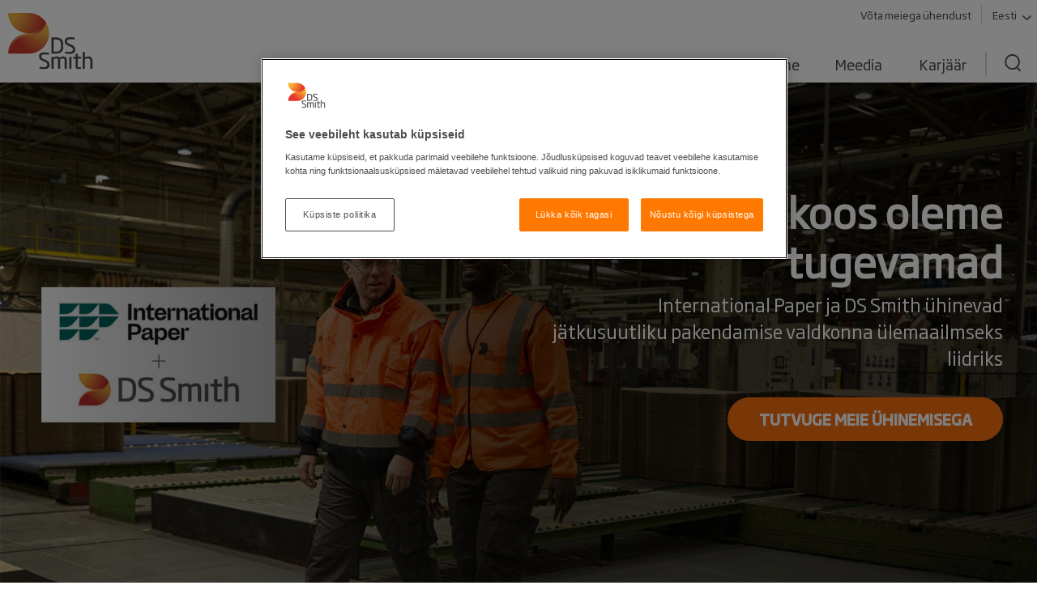

--- FILE ---
content_type: text/html; charset=utf-8
request_url: https://www.dssmith.com/et
body_size: 15972
content:

<!DOCTYPE html>

<html lang="et"
      class="no-js design2020 "
      prefix="og: https://ogp.me/ns#">
<head>
    <meta http-equiv="Content-Type" content="text/html; charset=utf-8" />
    <meta name="viewport" content="width=device-width" />
    <meta http-equiv="X-UA-Compatible" content="IE=edge" />

    
<script nonce="228988a7-0460-41dc-a7c2-eab8b7566eb1">
    (function (w, d, s, l, i) {
        w[l] = w[l] || []; w[l].push({
            'gtm.start':
                new Date().getTime(), event: 'gtm.js'
        }); var f = d.getElementsByTagName(s)[0],
            j = d.createElement(s), dl = l != 'dataLayer' ? '&l=' + l : ''; j.async = true; j.src =
                'https://www.googletagmanager.com/gtm.js?id=' + i + dl; f.parentNode.insertBefore(j, f);
    })(window, document, 'script', 'dataLayer', 'GTM-W7TF2H');</script>

    

    <script nonce="228988a7-0460-41dc-a7c2-eab8b7566eb1" type="text/plain" class="optanon-category-C0002">
        (function (i, s, o, g, r, a, m) {
            i['GoogleAnalyticsObject'] = r;
            i[r] = i[r] || function () {
                (i[r].q = i[r].q || []).push(arguments);
            }, i[r].l = 1 * new Date();
            a = s.createElement(o),
                m = s.getElementsByTagName(o)[0];
            a.async = 1;
            a.src = g;
            m.parentNode.insertBefore(a, m);
        })(window, document, 'script', '//www.google-analytics.com/analytics.js', 'ga');

        ga('create', 'UA-45828162-1', {
            'cookieDomain': 'dssmith.com'
        });
        
        ga('require', 'displayfeatures');
        ga('require', 'linkid', {
            'cookieName': '_ela',
            'duration': 45,
            'levels': 5
        });

        ga('set', 'anonymizeIp', true);
        ga('send', 'pageview');

    </script>

    

    <title>Corporate</title>

    <meta name="robots" content="noodp,noydir" />
    <link rel="canonical" href="https://www.dssmith.com/et" />
        <link rel="alternate" hreflang="x-default" href="https://www.dssmith.com" />
        <link rel="alternate" hreflang="en-gb" href="https://www.dssmith.com/uk" />
        <link rel="alternate" hreflang="de" href="https://www.dssmith.com/de" />
        <link rel="alternate" hreflang="de-ch" href="https://www.dssmith.com/chde" />
        <link rel="alternate" hreflang="fr" href="https://www.dssmith.com/fr" />
        <link rel="alternate" hreflang="fr-be" href="https://www.dssmith.com/befr" />
        <link rel="alternate" hreflang="es" href="https://www.dssmith.com/es" />
        <link rel="alternate" hreflang="sv" href="https://www.dssmith.com/sv" />
        <link rel="alternate" hreflang="no" href="https://www.dssmith.com/no" />
        <link rel="alternate" hreflang="da" href="https://www.dssmith.com/da" />
        <link rel="alternate" hreflang="fi" href="https://www.dssmith.com/fi" />
        <link rel="alternate" hreflang="nl" href="https://www.dssmith.com/nl" />
        <link rel="alternate" hreflang="nl-be" href="https://www.dssmith.com/benl" />
        <link rel="alternate" hreflang="bg" href="https://www.dssmith.com/bg" />
        <link rel="alternate" hreflang="cs" href="https://www.dssmith.com/cs" />
        <link rel="alternate" hreflang="et" href="https://www.dssmith.com/et" />
        <link rel="alternate" hreflang="el" href="https://www.dssmith.com/el" />
        <link rel="alternate" hreflang="hu" href="https://www.dssmith.com/hu" />
        <link rel="alternate" hreflang="it" href="https://www.dssmith.com/it" />
        <link rel="alternate" hreflang="lv" href="https://www.dssmith.com/lv" />
        <link rel="alternate" hreflang="lt" href="https://www.dssmith.com/lt" />
        <link rel="alternate" hreflang="pl" href="https://www.dssmith.com/pl" />
        <link rel="alternate" hreflang="pt" href="https://www.dssmith.com/pt" />
        <link rel="alternate" hreflang="ro" href="https://www.dssmith.com/ro" />
        <link rel="alternate" hreflang="sk" href="https://www.dssmith.com/sk" />
        <link rel="alternate" hreflang="tr" href="https://www.dssmith.com/tr" />
        <link rel="alternate" hreflang="de-at" href="https://www.dssmith.com/atde" />
        <link rel="alternate" hreflang="hr" href="https://www.dssmith.com/hr" />
        <link rel="alternate" hreflang="sl" href="https://www.dssmith.com/sl" />
        <link rel="alternate" hreflang="bs" href="https://www.dssmith.com/bs" />
        <link rel="alternate" hreflang="mk" href="https://www.dssmith.com/mk" />
        <link rel="alternate" hreflang="sr" href="https://www.dssmith.com/sr" />
        <link rel="alternate" hreflang="en-us" href="https://www.dssmith.com/us" />


<meta property="og:site_name" content="DSSmith.com Corporate" />
<meta property="og:title" content="Corporate" />
<meta property="og:type" content="Website" />
<meta property="og:url" content="https://www.dssmith.com/et" />
<meta property="og:description" content="" />
<meta property="og:locale" content="et" />
    <meta property="og:locale:alternate" content="en_EN" />
    <meta property="og:locale:alternate" content="en_GB" />
    <meta property="og:locale:alternate" content="de_DE" />
    <meta property="og:locale:alternate" content="de_CH" />
    <meta property="og:locale:alternate" content="fr_FR" />
    <meta property="og:locale:alternate" content="fr_BE" />
    <meta property="og:locale:alternate" content="es_ES" />
    <meta property="og:locale:alternate" content="sv_SV" />
    <meta property="og:locale:alternate" content="no_NO" />
    <meta property="og:locale:alternate" content="da_DA" />
    <meta property="og:locale:alternate" content="fi_FI" />
    <meta property="og:locale:alternate" content="nl_NL" />
    <meta property="og:locale:alternate" content="nl_BE" />
    <meta property="og:locale:alternate" content="bg_BG" />
    <meta property="og:locale:alternate" content="cs_CS" />
    <meta property="og:locale:alternate" content="el_EL" />
    <meta property="og:locale:alternate" content="hu_HU" />
    <meta property="og:locale:alternate" content="it_IT" />
    <meta property="og:locale:alternate" content="lv_LV" />
    <meta property="og:locale:alternate" content="lt_LT" />
    <meta property="og:locale:alternate" content="pl_PL" />
    <meta property="og:locale:alternate" content="pt_PT" />
    <meta property="og:locale:alternate" content="ro_RO" />
    <meta property="og:locale:alternate" content="sk_SK" />
    <meta property="og:locale:alternate" content="tr_TR" />
    <meta property="og:locale:alternate" content="de_AT" />
    <meta property="og:locale:alternate" content="hr_HR" />
    <meta property="og:locale:alternate" content="sl_SL" />
    <meta property="og:locale:alternate" content="bs_BS" />
    <meta property="og:locale:alternate" content="mk_MK" />
    <meta property="og:locale:alternate" content="sr_SR" />
    <meta property="og:locale:alternate" content="en_US" />

<meta property="og:image" content="https://www.dssmith.com/Static/gfx/dssmith-og-logo.png" />
<meta property="og:image:type" content="image/png" />
<meta property="og:image:width" content="300" />
<meta property="og:image:height" content="300" />

    <meta name="twitter:card" content="summary" />
    <meta name="twitter:site" content="@dssmithgroup" />

    <meta name="twitter:creator" content="@dssmithgroup" />
    <meta name="facebook-domain-verification" content="x7z1ltazrbrmqkzwkry4f431u770si" />


<!-- OneTrust Cookies Consent Notice start for dssmith.com -->
    <script nonce="228988a7-0460-41dc-a7c2-eab8b7566eb1" src="https://cdn.cookielaw.org/scripttemplates/otSDKStub.js" data-document-language="true" type="text/javascript" charset="UTF-8" data-domain-script="e8854520-c126-4347-9936-6489ec905da1"></script>
<!-- OneTrust Cookies Consent Notice end for dssmith.com -->
<script nonce="228988a7-0460-41dc-a7c2-eab8b7566eb1" type="text/javascript">
window.onerror = function (msg, url, lineNo, columnNo, error) {
	if (msg === 'Script error.' || msg === '[object ErrorEvent]')
	{
		// Log at 1%.
		var samplingPercentage = 0.01;
		var samplingRandom = Math.random();
		return samplingRandom > samplingPercentage;
	}
	return false;
}
</script><script nonce="228988a7-0460-41dc-a7c2-eab8b7566eb1" type="text/javascript">
    var maskTimeout         = 2000,
        syncChangesApplied  = false,
        paths               = ['/contact/get-in-touch', '/'],
        currentPath         = window.location.pathname;
  
    /**
    * Manages CSSStyleSheet actions
    * Handles adding and removing rules from our "masking" sheet
    */
    var cssRuleManager = {
      sheet: (function() {
        // https://davidwalsh.name/add-rules-stylesheets
        var style = document.createElement("style");
        style.appendChild(document.createTextNode(""));
        document.head.appendChild(style);
        return style.sheet;
      })(),
      addCSSRule: function(selector, rules) {
        if ("insertRule" in this.sheet) {
          this.sheet.insertRule(selector + "{" + rules + "}", 0);
        } else if ("addRule" in this.sheet) {
          this.sheet.addRule(selector, rules, 0);
        }
      }
    }  
  
    /**
    * Fired in the first call of Optimizely `action.applied`
    * Disables "masking" stylesheet
    */
    var removeMask = function() {
      if(syncChangesApplied) return;
      cssRuleManager.sheet.disabled = true;
      syncChangesApplied = true;
    }

    var removeMasktimeout = function() {
      if(syncChangesApplied) return;
      cssRuleManager.sheet.disabled = true;
      syncChangesApplied = true;
    }

    // Don't run on all pages
    if(paths.includes(currentPath)) {
        // Mask <body> immediately
        cssRuleManager.addCSSRule('html body, html body *', 'visibility:hidden!important');
    
        /**
         * Listen for first sync change applied
         * and unmask nodes
         */
        window.optimizely = window.optimizely || [];
        window.optimizely.push({
            type: "addListener",
            filter: {
            type: "lifecycle",
            name: "campaignDecided"
            },
            "handler": removeMask
        }); 

        setTimeout(removeMask, maskTimeout);
    }

  </script><style>
  .hu-fixed-badge {
    position: fixed;
    bottom: 20px;
    right: 20px;
    z-index: 9999;
    max-width: 260px;

    /* Animation */
    opacity: 0;
    transform: translateY(40px);
    animation: huSlideUp 0.6s ease-out forwards;
  }

  @keyframes huSlideUp {
    to {
      opacity: 1;
      transform: translateY(0);
    }
  }

  .hu-fixed-badge a {
    display: block;
  }

  .hu-fixed-badge img {
    min-height: 150px;
    max-width: 100%;
    height: auto;
    display: block;
  }

.hu-fixed-badge__close {
  position: absolute;
  right: 8px;

  background: transparent;
  border: none;
  padding: 0;

  font-size: 18px;
  font-weight: 400;
  line-height: 1;
  color: #777;

  cursor: pointer;
  z-index: 2;
}

.hu-fixed-badge__close:hover {
  color: #444;
}
</style>
<script nonce="228988a7-0460-41dc-a7c2-eab8b7566eb1">
(function () {
  function init() {
    // Only run on /hu
    if (window.location.pathname !== '/hu') return;

    const badge = document.createElement('div');
    badge.className = 'hu-fixed-badge';

    badge.innerHTML = `
      <button class="hu-fixed-badge__close" aria-label="Close">×</button>
      <a
        href="https://www.dssmith.com/hu/elnyert-palyazatok"
        target="_blank"
        rel="noopener noreferrer"
      >
        <img
          src="/globalassets/blocks2/infoblokk_kedv_final_cmyk_erfa.jpg"
          alt="HU compliance badge"
        />
      </a>
    `;

    badge.querySelector('.hu-fixed-badge__close').addEventListener('click', function () {
      badge.remove();
    });

    document.body.appendChild(badge);
  }

  // Run when DOM is ready
  if (document.readyState === 'loading') {
    document.addEventListener('DOMContentLoaded', init);
  } else {
    init();
  }
})();
</script>    
    <script nonce="228988a7-0460-41dc-a7c2-eab8b7566eb1" type="text/javascript">
        function OptanonWrapper() {
            if (typeof utmD365FormTracking === "function") {
                window.OneTrust.OnConsentChanged(() => {
                    utmD365FormTracking(false);
                    window.CookieConsent.RemoveConsentMessaging();
                });
                utmD365FormTracking(true);
            };
            if (window.OneTrustHelper.IsCookieCategoryAllowed(window.OneTrustHelper.ConsentCategories.Functional)) {
                window.CloudinaryVideoPlayerFactory.init();
            }
            window.CookieConsent.CookieConsentMessaging();
        }
  
</script>

    <link rel="shortcut icon" type="image/x-icon" href="/favicon.ico">

    <link rel="preload" href="/Static/dist/fonts/SohoGothicPro-Light.woff2" as="font" type="font/woff2" crossorigin>
    <link rel="preload" href="/Static/dist/fonts/SohoGothicPro-Medium.woff2" as="font" type="font/woff2" crossorigin>
    <link rel="preload" href="/Static/dist/fonts/SohoGothicPro-Regular.woff2" as="font" type="font/woff2" crossorigin>

            <link rel="preload" href="/contentassets/686b580cef794db2a8733d445e94aa17/day-1-web-banner-1600x900px.jpg?width=1600&amp;height=900&amp;rmode=crop&amp;scale=both&amp;quality=70" as="image" media="(min-width: 767.1px)">
            <link rel="preload" href="https://images4.cmp.optimizely.com/assets/Day&#x2B;1&#x2B;web&#x2B;banner&#x2B;mobile&#x2B;FINAL.jpg/Zz1mMzhmNDcyMmRkODUxMWVmYmQwZTA2NDllYWI0ODY2Yg==?width=560&amp;height=600&amp;rmode=crop&amp;scale=both&amp;quality=70" as="image" media="(max-width: 767px)">

    <base href="/" />
        <link rel="stylesheet" href="/Static/dist/vendor.css">
        <link rel="stylesheet" href="/Static/dist/reset.cb61d4e5d2a38a72d81b.css">
        <link rel="stylesheet" href="/Static/dist/dssmith.cdc249bfcf30cec758c1.css">
        <link rel="stylesheet" href="/Static/dist/startpage.ddb5d9c72b2dac1df4b1.css">
        <link rel="stylesheet" href="/Static/dist/ie-edge.97ae24f2263645319aa8.css">


    
    <script nonce="228988a7-0460-41dc-a7c2-eab8b7566eb1" type="application/ld+json">
{
"@context": "http://schema.org",
"@type": "Organization",
"name": "DS Smith",
"address":
{
"@type": "PostalAddress",
"streetAddress": "Level 3, 1 Paddington Square",
"addressLocality": "London",
"postalCode": "W2 1DL",
"addressCountry": "United Kingdom"
},
"description": "DS Smith is a leading provider of sustainable packaging solutions, paper products
and recycling services worldwide.",
"url": "https://www.dssmith.com",
"sameAs":
[
"https://www.linkedin.com/company/ds-smith",
"https://twitter.com/dssmithgroup",
"https://www.youtube.com/user/DSSmithGroup",
"https://www.facebook.com/dssmith.group"
],
"logo": {
"@type": "imageObject",
"url": "https://www.dssmith.com/Static/dist/gfx/ds-logo-color.svg"
}
}
</script>


    <script nonce="228988a7-0460-41dc-a7c2-eab8b7566eb1" type="application/ld+json">
        {
        "@context": "https://schema.org",
        "@type": "WebSite",
        "url": "https://www.dssmith.com",
        "potentialAction": {
        "@type": "SearchAction",
        "target": "https://www.dssmith.com/search?q={search_term_string}",
        "query-input": "required name=search_term_string"
        }
        }
    </script>


    <script nonce="228988a7-0460-41dc-a7c2-eab8b7566eb1">
!function(T,l,y){var S=T.location,k="script",D="instrumentationKey",C="ingestionendpoint",I="disableExceptionTracking",E="ai.device.",b="toLowerCase",w="crossOrigin",N="POST",e="appInsightsSDK",t=y.name||"appInsights";(y.name||T[e])&&(T[e]=t);var n=T[t]||function(d){var g=!1,f=!1,m={initialize:!0,queue:[],sv:"5",version:2,config:d};function v(e,t){var n={},a="Browser";return n[E+"id"]=a[b](),n[E+"type"]=a,n["ai.operation.name"]=S&&S.pathname||"_unknown_",n["ai.internal.sdkVersion"]="javascript:snippet_"+(m.sv||m.version),{time:function(){var e=new Date;function t(e){var t=""+e;return 1===t.length&&(t="0"+t),t}return e.getUTCFullYear()+"-"+t(1+e.getUTCMonth())+"-"+t(e.getUTCDate())+"T"+t(e.getUTCHours())+":"+t(e.getUTCMinutes())+":"+t(e.getUTCSeconds())+"."+((e.getUTCMilliseconds()/1e3).toFixed(3)+"").slice(2,5)+"Z"}(),iKey:e,name:"Microsoft.ApplicationInsights."+e.replace(/-/g,"")+"."+t,sampleRate:100,tags:n,data:{baseData:{ver:2}}}}var h=d.url||y.src;if(h){function a(e){var t,n,a,i,r,o,s,c,u,p,l;g=!0,m.queue=[],f||(f=!0,t=h,s=function(){var e={},t=d.connectionString;if(t)for(var n=t.split(";"),a=0;a<n.length;a++){var i=n[a].split("=");2===i.length&&(e[i[0][b]()]=i[1])}if(!e[C]){var r=e.endpointsuffix,o=r?e.location:null;e[C]="https://"+(o?o+".":"")+"dc."+(r||"services.visualstudio.com")}return e}(),c=s[D]||d[D]||"",u=s[C],p=u?u+"/v2/track":d.endpointUrl,(l=[]).push((n="SDK LOAD Failure: Failed to load Application Insights SDK script (See stack for details)",a=t,i=p,(o=(r=v(c,"Exception")).data).baseType="ExceptionData",o.baseData.exceptions=[{typeName:"SDKLoadFailed",message:n.replace(/\./g,"-"),hasFullStack:!1,stack:n+"\nSnippet failed to load ["+a+"] -- Telemetry is disabled\nHelp Link: https://go.microsoft.com/fwlink/?linkid=2128109\nHost: "+(S&&S.pathname||"_unknown_")+"\nEndpoint: "+i,parsedStack:[]}],r)),l.push(function(e,t,n,a){var i=v(c,"Message"),r=i.data;r.baseType="MessageData";var o=r.baseData;return o.message='AI (Internal): 99 message:"'+("SDK LOAD Failure: Failed to load Application Insights SDK script (See stack for details) ("+n+")").replace(/\"/g,"")+'"',o.properties={endpoint:a},i}(0,0,t,p)),function(e,t){if(JSON){var n=T.fetch;if(n&&!y.useXhr)n(t,{method:N,body:JSON.stringify(e),mode:"cors"});else if(XMLHttpRequest){var a=new XMLHttpRequest;a.open(N,t),a.setRequestHeader("Content-type","application/json"),a.send(JSON.stringify(e))}}}(l,p))}function i(e,t){f||setTimeout(function(){!t&&m.core||a()},500)}var e=function(){var n=l.createElement(k);n.src=h;var e=y[w];return!e&&""!==e||"undefined"==n[w]||(n[w]=e),n.onload=i,n.onerror=a,n.onreadystatechange=function(e,t){"loaded"!==n.readyState&&"complete"!==n.readyState||i(0,t)},n}();y.ld<0?l.getElementsByTagName("head")[0].appendChild(e):setTimeout(function(){l.getElementsByTagName(k)[0].parentNode.appendChild(e)},y.ld||0)}try{m.cookie=l.cookie}catch(p){}function t(e){for(;e.length;)!function(t){m[t]=function(){var e=arguments;g||m.queue.push(function(){m[t].apply(m,e)})}}(e.pop())}var n="track",r="TrackPage",o="TrackEvent";t([n+"Event",n+"PageView",n+"Exception",n+"Trace",n+"DependencyData",n+"Metric",n+"PageViewPerformance","start"+r,"stop"+r,"start"+o,"stop"+o,"addTelemetryInitializer","setAuthenticatedUserContext","clearAuthenticatedUserContext","flush"]),m.SeverityLevel={Verbose:0,Information:1,Warning:2,Error:3,Critical:4};var s=(d.extensionConfig||{}).ApplicationInsightsAnalytics||{};if(!0!==d[I]&&!0!==s[I]){var c="onerror";t(["_"+c]);var u=T[c];T[c]=function(e,t,n,a,i){var r=u&&u(e,t,n,a,i);return!0!==r&&m["_"+c]({message:e,url:t,lineNumber:n,columnNumber:a,error:i}),r},d.autoExceptionInstrumented=!0}return m}(y.cfg);function a(){y.onInit&&y.onInit(n)}(T[t]=n).queue&&0===n.queue.length?(n.queue.push(a),n.trackPageView({})):a()}(window,document,{src: "https://js.monitor.azure.com/scripts/b/ai.2.gbl.min.js", crossOrigin: "anonymous", cfg: {instrumentationKey: '98468efb-6032-4268-9525-4cdeb96271fc', disableCookiesUsage: false }});
</script>

</head>

<body class="">
   
    
<noscript>
    <iframe src="https://www.googletagmanager.com/ns.html?id=GTM-W7TF2H"
            height="0" width="0" style="display:none;visibility:hidden"></iframe>
</noscript>

    

    


    

<header>
    <div class="c-header">
        <a class="c-header__skip-link skip-link" href="/et#main-content">Skip to main content</a>

            
<script nonce="228988a7-0460-41dc-a7c2-eab8b7566eb1">
        if (!window.lang) {
            window.lang = {};
        }
        window.lang.worldwide = {
            dropdown: {
                default: 'Valige riik'
            },
        };
</script>
<div class="c-worldwide c-worldwide__banner">

    <div  data-react-component="WorldWideBanner" data-props='{&quot;children&quot;:[{&quot;title&quot;:&quot;Austria&quot;,&quot;flagCode&quot;:&quot;at&quot;,&quot;countryCode&quot;:&quot;at&quot;,&quot;langCodes&quot;:[&quot;de-at&quot;],&quot;hideInBanner&quot;:false,&quot;startPages&quot;:{&quot;de-AT&quot;:{&quot;title&quot;:&quot;Corporate&quot;,&quot;url&quot;:&quot;/atde&quot;}}},{&quot;title&quot;:&quot;Belgia&quot;,&quot;flagCode&quot;:&quot;be&quot;,&quot;countryCode&quot;:&quot;be&quot;,&quot;langCodes&quot;:[&quot;nl-be&quot;,&quot;fr-be&quot;],&quot;hideInBanner&quot;:false,&quot;startPages&quot;:{&quot;nl&quot;:{&quot;title&quot;:&quot;Corporate&quot;,&quot;url&quot;:&quot;/benl&quot;},&quot;nl-BE&quot;:{&quot;title&quot;:&quot;Corporate&quot;,&quot;url&quot;:&quot;/benl/producten-services/verpakkingen&quot;},&quot;fr-BE&quot;:{&quot;title&quot;:&quot;Corporate&quot;,&quot;url&quot;:&quot;/befr/produits-services/solutions-emballage&quot;}}},{&quot;title&quot;:&quot;Bosnia ja Hertsegovina&quot;,&quot;flagCode&quot;:&quot;ba&quot;,&quot;countryCode&quot;:&quot;ba&quot;,&quot;langCodes&quot;:[&quot;bs&quot;],&quot;hideInBanner&quot;:false,&quot;startPages&quot;:{&quot;bs&quot;:{&quot;title&quot;:&quot;Corporate&quot;,&quot;url&quot;:&quot;/bs&quot;}}},{&quot;title&quot;:&quot;Bulgaaria&quot;,&quot;flagCode&quot;:&quot;bg&quot;,&quot;countryCode&quot;:&quot;bg&quot;,&quot;langCodes&quot;:[&quot;bg&quot;],&quot;hideInBanner&quot;:false,&quot;startPages&quot;:{&quot;bg&quot;:{&quot;title&quot;:&quot;Corporate&quot;,&quot;url&quot;:&quot;/bg&quot;}}},{&quot;title&quot;:&quot;Eesti&quot;,&quot;flagCode&quot;:&quot;ee&quot;,&quot;countryCode&quot;:&quot;ee&quot;,&quot;langCodes&quot;:[&quot;et&quot;],&quot;hideInBanner&quot;:false,&quot;startPages&quot;:{&quot;et&quot;:{&quot;title&quot;:&quot;Corporate&quot;,&quot;url&quot;:&quot;/et&quot;}}},{&quot;title&quot;:&quot;Hispaania&quot;,&quot;flagCode&quot;:&quot;es&quot;,&quot;countryCode&quot;:&quot;es&quot;,&quot;langCodes&quot;:[&quot;es&quot;],&quot;hideInBanner&quot;:false,&quot;startPages&quot;:{&quot;es&quot;:{&quot;title&quot;:&quot;Corporate&quot;,&quot;url&quot;:&quot;/es&quot;}}},{&quot;title&quot;:&quot;Holland&quot;,&quot;flagCode&quot;:&quot;nl&quot;,&quot;countryCode&quot;:&quot;nl&quot;,&quot;langCodes&quot;:[&quot;nl&quot;],&quot;hideInBanner&quot;:false,&quot;startPages&quot;:{&quot;nl&quot;:{&quot;title&quot;:&quot;Corporate&quot;,&quot;url&quot;:&quot;/nl&quot;}}},{&quot;title&quot;:&quot;Horvaatia&quot;,&quot;flagCode&quot;:&quot;hr&quot;,&quot;countryCode&quot;:&quot;hr&quot;,&quot;langCodes&quot;:[&quot;hr&quot;],&quot;hideInBanner&quot;:false,&quot;startPages&quot;:{&quot;hr&quot;:{&quot;title&quot;:&quot;Corporate&quot;,&quot;url&quot;:&quot;/hr&quot;}}},{&quot;title&quot;:&quot;Inglismaa&quot;,&quot;flagCode&quot;:&quot;gb&quot;,&quot;countryCode&quot;:&quot;GB&quot;,&quot;langCodes&quot;:[&quot;en-gb&quot;],&quot;hideInBanner&quot;:true,&quot;startPages&quot;:{&quot;en-GB&quot;:{&quot;title&quot;:&quot;Corporate&quot;,&quot;url&quot;:&quot;/uk&quot;}}},{&quot;title&quot;:&quot;Itaalia&quot;,&quot;flagCode&quot;:&quot;it&quot;,&quot;countryCode&quot;:&quot;it&quot;,&quot;langCodes&quot;:[&quot;it&quot;],&quot;hideInBanner&quot;:false,&quot;startPages&quot;:{&quot;it&quot;:{&quot;title&quot;:&quot;Corporate&quot;,&quot;url&quot;:&quot;/it&quot;}}},{&quot;title&quot;:&quot;Korporatiivne&quot;,&quot;flagCode&quot;:&quot;-g&quot;,&quot;countryCode&quot;:&quot;-g&quot;,&quot;langCodes&quot;:[&quot;en&quot;],&quot;hideInBanner&quot;:false,&quot;startPages&quot;:{&quot;&quot;:{&quot;title&quot;:&quot;Korporatiivne&quot;,&quot;url&quot;:&quot;/&quot;}}},{&quot;title&quot;:&quot;Kreeka&quot;,&quot;flagCode&quot;:&quot;gr&quot;,&quot;countryCode&quot;:&quot;gr&quot;,&quot;langCodes&quot;:[&quot;el&quot;],&quot;hideInBanner&quot;:false,&quot;startPages&quot;:{&quot;el&quot;:{&quot;title&quot;:&quot;Corporate&quot;,&quot;url&quot;:&quot;/el&quot;}}},{&quot;title&quot;:&quot;Leedu&quot;,&quot;flagCode&quot;:&quot;lt&quot;,&quot;countryCode&quot;:&quot;lt&quot;,&quot;langCodes&quot;:[&quot;lt&quot;],&quot;hideInBanner&quot;:false,&quot;startPages&quot;:{&quot;lt&quot;:{&quot;title&quot;:&quot;Corporate&quot;,&quot;url&quot;:&quot;/lt&quot;}}},{&quot;title&quot;:&quot;L&#228;ti&quot;,&quot;flagCode&quot;:&quot;lv&quot;,&quot;countryCode&quot;:&quot;lv&quot;,&quot;langCodes&quot;:[&quot;lv&quot;],&quot;hideInBanner&quot;:false,&quot;startPages&quot;:{&quot;lv&quot;:{&quot;title&quot;:&quot;Corporate&quot;,&quot;url&quot;:&quot;/lv&quot;}}},{&quot;title&quot;:&quot;Maroko&quot;,&quot;flagCode&quot;:&quot;ma&quot;,&quot;countryCode&quot;:&quot;ma&quot;,&quot;langCodes&quot;:[&quot;fr&quot;],&quot;hideInBanner&quot;:false,&quot;startPages&quot;:{&quot;fr&quot;:{&quot;title&quot;:&quot;Tecnicarton&quot;,&quot;url&quot;:&quot;/fr/tecnicarton&quot;}}},{&quot;title&quot;:&quot;Norra&quot;,&quot;flagCode&quot;:&quot;no&quot;,&quot;countryCode&quot;:&quot;no&quot;,&quot;langCodes&quot;:[&quot;no&quot;],&quot;hideInBanner&quot;:false,&quot;startPages&quot;:{&quot;no&quot;:{&quot;title&quot;:&quot;Corporate&quot;,&quot;url&quot;:&quot;/no&quot;}}},{&quot;title&quot;:&quot;Poola&quot;,&quot;flagCode&quot;:&quot;pl&quot;,&quot;countryCode&quot;:&quot;pl&quot;,&quot;langCodes&quot;:[&quot;pl&quot;],&quot;hideInBanner&quot;:false,&quot;startPages&quot;:{&quot;pl&quot;:{&quot;title&quot;:&quot;Corporate&quot;,&quot;url&quot;:&quot;/pl&quot;}}},{&quot;title&quot;:&quot;Portugal&quot;,&quot;flagCode&quot;:&quot;pt&quot;,&quot;countryCode&quot;:&quot;pt&quot;,&quot;langCodes&quot;:[&quot;pt&quot;],&quot;hideInBanner&quot;:false,&quot;startPages&quot;:{&quot;pt&quot;:{&quot;title&quot;:&quot;Corporate&quot;,&quot;url&quot;:&quot;/pt&quot;}}},{&quot;title&quot;:&quot;Prantsusmaa&quot;,&quot;flagCode&quot;:&quot;fr&quot;,&quot;countryCode&quot;:&quot;fr&quot;,&quot;langCodes&quot;:[&quot;fr&quot;],&quot;hideInBanner&quot;:false,&quot;startPages&quot;:{&quot;fr&quot;:{&quot;title&quot;:&quot;Corporate&quot;,&quot;url&quot;:&quot;/fr&quot;}}},{&quot;title&quot;:&quot;P&#245;hja-Makedoonia&quot;,&quot;flagCode&quot;:&quot;&quot;,&quot;countryCode&quot;:&quot;mk&quot;,&quot;langCodes&quot;:[&quot;mk&quot;],&quot;hideInBanner&quot;:false,&quot;startPages&quot;:{&quot;mk&quot;:{&quot;title&quot;:&quot;Corporate&quot;,&quot;url&quot;:&quot;/mk&quot;}}},{&quot;title&quot;:&quot;Rootsi&quot;,&quot;flagCode&quot;:&quot;se&quot;,&quot;countryCode&quot;:&quot;se&quot;,&quot;langCodes&quot;:[&quot;sv&quot;],&quot;hideInBanner&quot;:false,&quot;startPages&quot;:{&quot;sv&quot;:{&quot;title&quot;:&quot;Corporate&quot;,&quot;url&quot;:&quot;/sv&quot;}}},{&quot;title&quot;:&quot;Rumeenia&quot;,&quot;flagCode&quot;:&quot;ro&quot;,&quot;countryCode&quot;:&quot;ro&quot;,&quot;langCodes&quot;:[&quot;ro&quot;],&quot;hideInBanner&quot;:false,&quot;startPages&quot;:{&quot;ro&quot;:{&quot;title&quot;:&quot;Corporate&quot;,&quot;url&quot;:&quot;/ro&quot;}}},{&quot;title&quot;:&quot;Saksamaa&quot;,&quot;flagCode&quot;:&quot;de&quot;,&quot;countryCode&quot;:&quot;de&quot;,&quot;langCodes&quot;:[&quot;de&quot;],&quot;hideInBanner&quot;:false,&quot;startPages&quot;:{&quot;de&quot;:{&quot;title&quot;:&quot;Corporate&quot;,&quot;url&quot;:&quot;/de&quot;}}},{&quot;title&quot;:&quot;Serbia&quot;,&quot;flagCode&quot;:&quot;rs&quot;,&quot;countryCode&quot;:&quot;rs&quot;,&quot;langCodes&quot;:[&quot;sr&quot;],&quot;hideInBanner&quot;:false,&quot;startPages&quot;:{&quot;sr&quot;:{&quot;title&quot;:&quot;Corporate&quot;,&quot;url&quot;:&quot;/sr&quot;}}},{&quot;title&quot;:&quot;Slovakia&quot;,&quot;flagCode&quot;:&quot;sk&quot;,&quot;countryCode&quot;:&quot;sk&quot;,&quot;langCodes&quot;:[&quot;sk&quot;],&quot;hideInBanner&quot;:false,&quot;startPages&quot;:{&quot;sk&quot;:{&quot;title&quot;:&quot;Corporate&quot;,&quot;url&quot;:&quot;/sk&quot;}}},{&quot;title&quot;:&quot;Sloveenia&quot;,&quot;flagCode&quot;:&quot;si&quot;,&quot;countryCode&quot;:&quot;si&quot;,&quot;langCodes&quot;:[&quot;sl&quot;],&quot;hideInBanner&quot;:false,&quot;startPages&quot;:{&quot;sl&quot;:{&quot;title&quot;:&quot;Corporate&quot;,&quot;url&quot;:&quot;/sl&quot;}}},{&quot;title&quot;:&quot;Soome&quot;,&quot;flagCode&quot;:&quot;fi&quot;,&quot;countryCode&quot;:&quot;fi&quot;,&quot;langCodes&quot;:[&quot;fi&quot;],&quot;hideInBanner&quot;:false,&quot;startPages&quot;:{&quot;fi&quot;:{&quot;title&quot;:&quot;Corporate&quot;,&quot;url&quot;:&quot;/fi&quot;}}},{&quot;title&quot;:&quot;Šveits&quot;,&quot;flagCode&quot;:&quot;ch&quot;,&quot;countryCode&quot;:&quot;ch&quot;,&quot;langCodes&quot;:[&quot;de-ch&quot;],&quot;hideInBanner&quot;:false,&quot;startPages&quot;:{&quot;de&quot;:{&quot;title&quot;:&quot;Corporate&quot;,&quot;url&quot;:&quot;/chde&quot;},&quot;de-CH&quot;:{&quot;title&quot;:&quot;Corporate&quot;,&quot;url&quot;:&quot;/chde&quot;}}},{&quot;title&quot;:&quot;Taani&quot;,&quot;flagCode&quot;:&quot;dk&quot;,&quot;countryCode&quot;:&quot;dk&quot;,&quot;langCodes&quot;:[&quot;da&quot;],&quot;hideInBanner&quot;:false,&quot;startPages&quot;:{&quot;da&quot;:{&quot;title&quot;:&quot;Corporate&quot;,&quot;url&quot;:&quot;/da&quot;}}},{&quot;title&quot;:&quot;Tšehhi&quot;,&quot;flagCode&quot;:&quot;cz&quot;,&quot;countryCode&quot;:&quot;cz&quot;,&quot;langCodes&quot;:[&quot;cs&quot;],&quot;hideInBanner&quot;:false,&quot;startPages&quot;:{&quot;cs&quot;:{&quot;title&quot;:&quot;Corporate&quot;,&quot;url&quot;:&quot;/cs&quot;}}},{&quot;title&quot;:&quot;T&#252;rgi&quot;,&quot;flagCode&quot;:&quot;tr&quot;,&quot;countryCode&quot;:&quot;tr&quot;,&quot;langCodes&quot;:[&quot;tr&quot;],&quot;hideInBanner&quot;:false,&quot;startPages&quot;:{&quot;tr&quot;:{&quot;title&quot;:&quot;Corporate&quot;,&quot;url&quot;:&quot;/tr&quot;}}},{&quot;title&quot;:&quot;Ungari&quot;,&quot;flagCode&quot;:&quot;hu&quot;,&quot;countryCode&quot;:&quot;hu&quot;,&quot;langCodes&quot;:[&quot;hu&quot;],&quot;hideInBanner&quot;:false,&quot;startPages&quot;:{&quot;hu&quot;:{&quot;title&quot;:&quot;Corporate&quot;,&quot;url&quot;:&quot;/hu&quot;}}}],&quot;closeText&quot;:&quot;close&quot;,&quot;buttonText&quot;:&quot;continue&quot;,&quot;preamble&quot;:&quot;We think you are in {0}. Want to change your location?&quot;,&quot;title&quot;:&quot;&quot;,&quot;currentCountry&quot;:&quot;ee&quot;}'></div>
</div>

        <div class="c-header__inner container-lg">
            <!-- Top bar -->
            <div class="c-header__bar">
                <a class="c-header__logo"
                href="/et"
                title="Back to home page"
                data-track="click"
                data-track-category="Page Interactions"
                data-track-action="Logo"
                data-track-label="Back to home page">
                    <picture>
                        <source media="(max-width: 767px)" srcset="/Static/dist/gfx/ds-logo-color-oneline.svg" />
                        <img src="/Static/dist/gfx/ds-logo-color.svg" alt="DS Smith Logo" />
                    </picture>
                </a>
                <button type="button" class="c-header__menu-toggle" aria-label="Menu" aria-expanded="false">
                    <span></span>
                    <span></span>
                    <span></span>
                </button>
            </div>

            <div class="c-header__menu">
                <div class="c-header__nav-container">
                    <nav class="c-header__tools-nav s--mobile-hide" role="navigation" aria-label="Primary">
                        <!-- "Tools" -->
                        <ul>
                                <li>
                                    <a href="/et/kontaktid/vota-meiega-uhendust"
                                    data-track="click"
                                    class="link"
                                    data-track-category="Page Interactions"
                                    data-track-action="Tools navigation"
                                    data-track-label="Contact">
                                        V&#xF5;ta meiega &#xFC;hendust
                                    </a>
                                </li>
                                <li>
                                    <button
                                       class="link link--decorated"
                                       aria-controls="worldwide"
                                       aria-expanded="false"
                                       aria-haspopup="listbox"
                                       data-flyout-selector="#worldwide"
                                       data-track="click"
                                       data-track-category="Page Interactions"
                                       data-track-action="Tools navigation"
                                       data-track-label="Worldwide navigation">
                                        Eesti
                                        <svg class="c-header__tools-nav__icon" aria-hidden="true">
                                            <use xlink:href="/Static/dist/gfx/sprite.svg?v=1#arrow-down"></use>
                                        </svg>
                                    </button>
                                </li>

                        </ul>
                    </nav>

                                        
                    


                    
    <nav id="worldwide" class="c-worldwide c-worldwide__navigator" aria-label="Worldwide">
        <div  data-react-component="WorldWideNavigator" data-props='{&quot;children&quot;:[{&quot;title&quot;:&quot;Austria&quot;,&quot;flagCode&quot;:&quot;at&quot;,&quot;countryCode&quot;:&quot;at&quot;,&quot;langCodes&quot;:[&quot;de-at&quot;],&quot;hideInBanner&quot;:false,&quot;startPages&quot;:{&quot;de-AT&quot;:{&quot;title&quot;:&quot;Corporate&quot;,&quot;url&quot;:&quot;/atde&quot;}}},{&quot;title&quot;:&quot;Belgia&quot;,&quot;flagCode&quot;:&quot;be&quot;,&quot;countryCode&quot;:&quot;be&quot;,&quot;langCodes&quot;:[&quot;nl-be&quot;,&quot;fr-be&quot;],&quot;hideInBanner&quot;:false,&quot;startPages&quot;:{&quot;nl&quot;:{&quot;title&quot;:&quot;Corporate&quot;,&quot;url&quot;:&quot;/benl&quot;},&quot;nl-BE&quot;:{&quot;title&quot;:&quot;Corporate&quot;,&quot;url&quot;:&quot;/benl/producten-services/verpakkingen&quot;},&quot;fr-BE&quot;:{&quot;title&quot;:&quot;Corporate&quot;,&quot;url&quot;:&quot;/befr/produits-services/solutions-emballage&quot;}}},{&quot;title&quot;:&quot;Bosnia ja Hertsegovina&quot;,&quot;flagCode&quot;:&quot;ba&quot;,&quot;countryCode&quot;:&quot;ba&quot;,&quot;langCodes&quot;:[&quot;bs&quot;],&quot;hideInBanner&quot;:false,&quot;startPages&quot;:{&quot;bs&quot;:{&quot;title&quot;:&quot;Corporate&quot;,&quot;url&quot;:&quot;/bs&quot;}}},{&quot;title&quot;:&quot;Bulgaaria&quot;,&quot;flagCode&quot;:&quot;bg&quot;,&quot;countryCode&quot;:&quot;bg&quot;,&quot;langCodes&quot;:[&quot;bg&quot;],&quot;hideInBanner&quot;:false,&quot;startPages&quot;:{&quot;bg&quot;:{&quot;title&quot;:&quot;Corporate&quot;,&quot;url&quot;:&quot;/bg&quot;}}},{&quot;title&quot;:&quot;Eesti&quot;,&quot;flagCode&quot;:&quot;ee&quot;,&quot;countryCode&quot;:&quot;ee&quot;,&quot;langCodes&quot;:[&quot;et&quot;],&quot;hideInBanner&quot;:false,&quot;startPages&quot;:{&quot;et&quot;:{&quot;title&quot;:&quot;Corporate&quot;,&quot;url&quot;:&quot;/et&quot;}}},{&quot;title&quot;:&quot;Hispaania&quot;,&quot;flagCode&quot;:&quot;es&quot;,&quot;countryCode&quot;:&quot;es&quot;,&quot;langCodes&quot;:[&quot;es&quot;],&quot;hideInBanner&quot;:false,&quot;startPages&quot;:{&quot;es&quot;:{&quot;title&quot;:&quot;Corporate&quot;,&quot;url&quot;:&quot;/es&quot;}}},{&quot;title&quot;:&quot;Holland&quot;,&quot;flagCode&quot;:&quot;nl&quot;,&quot;countryCode&quot;:&quot;nl&quot;,&quot;langCodes&quot;:[&quot;nl&quot;],&quot;hideInBanner&quot;:false,&quot;startPages&quot;:{&quot;nl&quot;:{&quot;title&quot;:&quot;Corporate&quot;,&quot;url&quot;:&quot;/nl&quot;}}},{&quot;title&quot;:&quot;Horvaatia&quot;,&quot;flagCode&quot;:&quot;hr&quot;,&quot;countryCode&quot;:&quot;hr&quot;,&quot;langCodes&quot;:[&quot;hr&quot;],&quot;hideInBanner&quot;:false,&quot;startPages&quot;:{&quot;hr&quot;:{&quot;title&quot;:&quot;Corporate&quot;,&quot;url&quot;:&quot;/hr&quot;}}},{&quot;title&quot;:&quot;Inglismaa&quot;,&quot;flagCode&quot;:&quot;gb&quot;,&quot;countryCode&quot;:&quot;GB&quot;,&quot;langCodes&quot;:[&quot;en-gb&quot;],&quot;hideInBanner&quot;:true,&quot;startPages&quot;:{&quot;en-GB&quot;:{&quot;title&quot;:&quot;Corporate&quot;,&quot;url&quot;:&quot;/uk&quot;}}},{&quot;title&quot;:&quot;Itaalia&quot;,&quot;flagCode&quot;:&quot;it&quot;,&quot;countryCode&quot;:&quot;it&quot;,&quot;langCodes&quot;:[&quot;it&quot;],&quot;hideInBanner&quot;:false,&quot;startPages&quot;:{&quot;it&quot;:{&quot;title&quot;:&quot;Corporate&quot;,&quot;url&quot;:&quot;/it&quot;}}},{&quot;title&quot;:&quot;Korporatiivne&quot;,&quot;flagCode&quot;:&quot;-g&quot;,&quot;countryCode&quot;:&quot;-g&quot;,&quot;langCodes&quot;:[&quot;en&quot;],&quot;hideInBanner&quot;:false,&quot;startPages&quot;:{&quot;&quot;:{&quot;title&quot;:&quot;Korporatiivne&quot;,&quot;url&quot;:&quot;/&quot;}}},{&quot;title&quot;:&quot;Kreeka&quot;,&quot;flagCode&quot;:&quot;gr&quot;,&quot;countryCode&quot;:&quot;gr&quot;,&quot;langCodes&quot;:[&quot;el&quot;],&quot;hideInBanner&quot;:false,&quot;startPages&quot;:{&quot;el&quot;:{&quot;title&quot;:&quot;Corporate&quot;,&quot;url&quot;:&quot;/el&quot;}}},{&quot;title&quot;:&quot;Leedu&quot;,&quot;flagCode&quot;:&quot;lt&quot;,&quot;countryCode&quot;:&quot;lt&quot;,&quot;langCodes&quot;:[&quot;lt&quot;],&quot;hideInBanner&quot;:false,&quot;startPages&quot;:{&quot;lt&quot;:{&quot;title&quot;:&quot;Corporate&quot;,&quot;url&quot;:&quot;/lt&quot;}}},{&quot;title&quot;:&quot;L&#228;ti&quot;,&quot;flagCode&quot;:&quot;lv&quot;,&quot;countryCode&quot;:&quot;lv&quot;,&quot;langCodes&quot;:[&quot;lv&quot;],&quot;hideInBanner&quot;:false,&quot;startPages&quot;:{&quot;lv&quot;:{&quot;title&quot;:&quot;Corporate&quot;,&quot;url&quot;:&quot;/lv&quot;}}},{&quot;title&quot;:&quot;Maroko&quot;,&quot;flagCode&quot;:&quot;ma&quot;,&quot;countryCode&quot;:&quot;ma&quot;,&quot;langCodes&quot;:[&quot;fr&quot;],&quot;hideInBanner&quot;:false,&quot;startPages&quot;:{&quot;fr&quot;:{&quot;title&quot;:&quot;Tecnicarton&quot;,&quot;url&quot;:&quot;/fr/tecnicarton&quot;}}},{&quot;title&quot;:&quot;Norra&quot;,&quot;flagCode&quot;:&quot;no&quot;,&quot;countryCode&quot;:&quot;no&quot;,&quot;langCodes&quot;:[&quot;no&quot;],&quot;hideInBanner&quot;:false,&quot;startPages&quot;:{&quot;no&quot;:{&quot;title&quot;:&quot;Corporate&quot;,&quot;url&quot;:&quot;/no&quot;}}},{&quot;title&quot;:&quot;Poola&quot;,&quot;flagCode&quot;:&quot;pl&quot;,&quot;countryCode&quot;:&quot;pl&quot;,&quot;langCodes&quot;:[&quot;pl&quot;],&quot;hideInBanner&quot;:false,&quot;startPages&quot;:{&quot;pl&quot;:{&quot;title&quot;:&quot;Corporate&quot;,&quot;url&quot;:&quot;/pl&quot;}}},{&quot;title&quot;:&quot;Portugal&quot;,&quot;flagCode&quot;:&quot;pt&quot;,&quot;countryCode&quot;:&quot;pt&quot;,&quot;langCodes&quot;:[&quot;pt&quot;],&quot;hideInBanner&quot;:false,&quot;startPages&quot;:{&quot;pt&quot;:{&quot;title&quot;:&quot;Corporate&quot;,&quot;url&quot;:&quot;/pt&quot;}}},{&quot;title&quot;:&quot;Prantsusmaa&quot;,&quot;flagCode&quot;:&quot;fr&quot;,&quot;countryCode&quot;:&quot;fr&quot;,&quot;langCodes&quot;:[&quot;fr&quot;],&quot;hideInBanner&quot;:false,&quot;startPages&quot;:{&quot;fr&quot;:{&quot;title&quot;:&quot;Corporate&quot;,&quot;url&quot;:&quot;/fr&quot;}}},{&quot;title&quot;:&quot;P&#245;hja-Makedoonia&quot;,&quot;flagCode&quot;:&quot;&quot;,&quot;countryCode&quot;:&quot;mk&quot;,&quot;langCodes&quot;:[&quot;mk&quot;],&quot;hideInBanner&quot;:false,&quot;startPages&quot;:{&quot;mk&quot;:{&quot;title&quot;:&quot;Corporate&quot;,&quot;url&quot;:&quot;/mk&quot;}}},{&quot;title&quot;:&quot;Rootsi&quot;,&quot;flagCode&quot;:&quot;se&quot;,&quot;countryCode&quot;:&quot;se&quot;,&quot;langCodes&quot;:[&quot;sv&quot;],&quot;hideInBanner&quot;:false,&quot;startPages&quot;:{&quot;sv&quot;:{&quot;title&quot;:&quot;Corporate&quot;,&quot;url&quot;:&quot;/sv&quot;}}},{&quot;title&quot;:&quot;Rumeenia&quot;,&quot;flagCode&quot;:&quot;ro&quot;,&quot;countryCode&quot;:&quot;ro&quot;,&quot;langCodes&quot;:[&quot;ro&quot;],&quot;hideInBanner&quot;:false,&quot;startPages&quot;:{&quot;ro&quot;:{&quot;title&quot;:&quot;Corporate&quot;,&quot;url&quot;:&quot;/ro&quot;}}},{&quot;title&quot;:&quot;Saksamaa&quot;,&quot;flagCode&quot;:&quot;de&quot;,&quot;countryCode&quot;:&quot;de&quot;,&quot;langCodes&quot;:[&quot;de&quot;],&quot;hideInBanner&quot;:false,&quot;startPages&quot;:{&quot;de&quot;:{&quot;title&quot;:&quot;Corporate&quot;,&quot;url&quot;:&quot;/de&quot;}}},{&quot;title&quot;:&quot;Serbia&quot;,&quot;flagCode&quot;:&quot;rs&quot;,&quot;countryCode&quot;:&quot;rs&quot;,&quot;langCodes&quot;:[&quot;sr&quot;],&quot;hideInBanner&quot;:false,&quot;startPages&quot;:{&quot;sr&quot;:{&quot;title&quot;:&quot;Corporate&quot;,&quot;url&quot;:&quot;/sr&quot;}}},{&quot;title&quot;:&quot;Slovakia&quot;,&quot;flagCode&quot;:&quot;sk&quot;,&quot;countryCode&quot;:&quot;sk&quot;,&quot;langCodes&quot;:[&quot;sk&quot;],&quot;hideInBanner&quot;:false,&quot;startPages&quot;:{&quot;sk&quot;:{&quot;title&quot;:&quot;Corporate&quot;,&quot;url&quot;:&quot;/sk&quot;}}},{&quot;title&quot;:&quot;Sloveenia&quot;,&quot;flagCode&quot;:&quot;si&quot;,&quot;countryCode&quot;:&quot;si&quot;,&quot;langCodes&quot;:[&quot;sl&quot;],&quot;hideInBanner&quot;:false,&quot;startPages&quot;:{&quot;sl&quot;:{&quot;title&quot;:&quot;Corporate&quot;,&quot;url&quot;:&quot;/sl&quot;}}},{&quot;title&quot;:&quot;Soome&quot;,&quot;flagCode&quot;:&quot;fi&quot;,&quot;countryCode&quot;:&quot;fi&quot;,&quot;langCodes&quot;:[&quot;fi&quot;],&quot;hideInBanner&quot;:false,&quot;startPages&quot;:{&quot;fi&quot;:{&quot;title&quot;:&quot;Corporate&quot;,&quot;url&quot;:&quot;/fi&quot;}}},{&quot;title&quot;:&quot;Šveits&quot;,&quot;flagCode&quot;:&quot;ch&quot;,&quot;countryCode&quot;:&quot;ch&quot;,&quot;langCodes&quot;:[&quot;de-ch&quot;],&quot;hideInBanner&quot;:false,&quot;startPages&quot;:{&quot;de&quot;:{&quot;title&quot;:&quot;Corporate&quot;,&quot;url&quot;:&quot;/chde&quot;},&quot;de-CH&quot;:{&quot;title&quot;:&quot;Corporate&quot;,&quot;url&quot;:&quot;/chde&quot;}}},{&quot;title&quot;:&quot;Taani&quot;,&quot;flagCode&quot;:&quot;dk&quot;,&quot;countryCode&quot;:&quot;dk&quot;,&quot;langCodes&quot;:[&quot;da&quot;],&quot;hideInBanner&quot;:false,&quot;startPages&quot;:{&quot;da&quot;:{&quot;title&quot;:&quot;Corporate&quot;,&quot;url&quot;:&quot;/da&quot;}}},{&quot;title&quot;:&quot;Tšehhi&quot;,&quot;flagCode&quot;:&quot;cz&quot;,&quot;countryCode&quot;:&quot;cz&quot;,&quot;langCodes&quot;:[&quot;cs&quot;],&quot;hideInBanner&quot;:false,&quot;startPages&quot;:{&quot;cs&quot;:{&quot;title&quot;:&quot;Corporate&quot;,&quot;url&quot;:&quot;/cs&quot;}}},{&quot;title&quot;:&quot;T&#252;rgi&quot;,&quot;flagCode&quot;:&quot;tr&quot;,&quot;countryCode&quot;:&quot;tr&quot;,&quot;langCodes&quot;:[&quot;tr&quot;],&quot;hideInBanner&quot;:false,&quot;startPages&quot;:{&quot;tr&quot;:{&quot;title&quot;:&quot;Corporate&quot;,&quot;url&quot;:&quot;/tr&quot;}}},{&quot;title&quot;:&quot;Ungari&quot;,&quot;flagCode&quot;:&quot;hu&quot;,&quot;countryCode&quot;:&quot;hu&quot;,&quot;langCodes&quot;:[&quot;hu&quot;],&quot;hideInBanner&quot;:false,&quot;startPages&quot;:{&quot;hu&quot;:{&quot;title&quot;:&quot;Corporate&quot;,&quot;url&quot;:&quot;/hu&quot;}}}],&quot;buttonText&quot;:&quot;Mine&quot;,&quot;preamble&quot;:&quot;Otsige tooteid ja teenuseid oma asukohast&quot;,&quot;title&quot;:&quot;Valige riik&quot;}'></div>
    </nav>

                    <nav class="c-header__main-nav" role="navigation" aria-label="Main">
                            <ul>
        <li  class="c-header__nav-link-container">
            <a href="/et/ettevotte_kohta"
            class="c-header__nav-link-copy"
            data-level="0"
            data-track="click"
            data-track-category="Page Interactions"
            data-track-action="Main navigation level 1"
            data-track-label="Teave"
            >
                Teave

                    <svg role="img" class="c-header__nav-arrow c-header__nav-arrow s--toggle s--md-only">
                        <use xlink:href="/Static/dist/gfx/sprite.svg?v=1#arrow-right"></use>
                    </svg>

            </a>

                <a class="c-header__nav-link-symbol s--mobile-only" tabindex="0">
                    <svg role="img" class="c-header__nav-arrow s--toggle">
                        <use xlink:href="/Static/dist/gfx/sprite.svg?v=1#arrow-right"></use>
                    </svg>
                </a>
                <section class="c-header__sub-nav">
                    <div class="c-header__flyout-container">
                        <ul>
        <li  class="c-header__nav-link-container">
            <a href="/et/ettevotte_kohta/kes-me-oleme"
            class="c-header__nav-link-copy"
            data-level="1"
            data-track="click"
            data-track-category="Page Interactions"
            data-track-action="Main navigation level 2"
            data-track-label="Kes me oleme"
            >
                Kes me oleme

                    <svg role="img" class="c-header__nav-arrow c-header__nav-arrow s--toggle s--md-only">
                        <use xlink:href="/Static/dist/gfx/sprite.svg?v=1#arrow-right"></use>
                    </svg>

            </a>

                <a class="c-header__nav-link-symbol s--mobile-only" tabindex="0">
                    <svg role="img" class="c-header__nav-arrow s--toggle">
                        <use xlink:href="/Static/dist/gfx/sprite.svg?v=1#arrow-right"></use>
                    </svg>
                </a>
                <section class="c-header__sub-nav">
                    <div class="c-header__flyout-container">
                        <ul>
        <li  class="c-header__nav-link-container">
            <a href="/et/international-paperi-ja-ds-smithi-uehinemise-kohta"
            class="c-header__nav-link-copy"
            data-level="2"
            data-track="click"
            data-track-category="Page Interactions"
            data-track-action="Main navigation level 3"
            data-track-label="International Paperi ja DS Smithi &#xFC;hinemise kohta"
            >
                International Paperi ja DS Smithi &#xFC;hinemise kohta

                    <svg role="img" class="c-header__nav-arrow c-header__nav-arrow s--toggle s--md-only">
                        <use xlink:href="/Static/dist/gfx/sprite.svg?v=1#arrow-right"></use>
                    </svg>

            </a>

                <a class="c-header__nav-link-symbol s--mobile-only" tabindex="0">
                    <svg role="img" class="c-header__nav-arrow s--toggle">
                        <use xlink:href="/Static/dist/gfx/sprite.svg?v=1#arrow-right"></use>
                    </svg>
                </a>
                <section class="c-header__sub-nav">
                    <div class="c-header__flyout-container">
                        <ul>
        <li  class="c-header__nav-link-container">
            <a href="/et/international-paperi-ja-ds-smithi-uehinemise-kohta/kliendikeskus"
            class="c-header__nav-link-copy"
            data-level="3"
            data-track="click"
            data-track-category="Page Interactions"
            data-track-action="Main navigation level 4"
            data-track-label="Kliendikeskus"
            >
                Kliendikeskus


            </a>

        </li>
        <li  class="c-header__nav-link-container">
            <a href="/et/international-paperi-ja-ds-smithi-uehinemise-kohta/tarnijakeskus"
            class="c-header__nav-link-copy"
            data-level="3"
            data-track="click"
            data-track-category="Page Interactions"
            data-track-action="Main navigation level 4"
            data-track-label="Tarnijakeskus"
            >
                Tarnijakeskus


            </a>

        </li>
                        </ul>
                    </div>
                </section>
        </li>
                        </ul>
                    </div>
                </section>
        </li>
        <li  class="c-header__nav-link-container">
            <a href="/et/ettevotte_kohta/meie-innovatsioon"
            class="c-header__nav-link-copy"
            data-level="1"
            data-track="click"
            data-track-category="Page Interactions"
            data-track-action="Main navigation level 2"
            data-track-label="Meie innovatsioon"
            >
                Meie innovatsioon


            </a>

        </li>
        <li  class="c-header__nav-link-container">
            <a href="/et/ettevotte_kohta/kus-me-tegutseme"
            class="c-header__nav-link-copy"
            data-level="1"
            data-track="click"
            data-track-category="Page Interactions"
            data-track-action="Main navigation level 2"
            data-track-label="Kus me tegutseme"
            >
                Kus me tegutseme


            </a>

        </li>
                        </ul>
                    </div>
                </section>
        </li>
        <li  class="c-header__nav-link-container">
            <a href="/et/jatkusuutlikkus"
            class="c-header__nav-link-copy"
            data-level="0"
            data-track="click"
            data-track-category="Page Interactions"
            data-track-action="Main navigation level 1"
            data-track-label="J&#xE4;tkusuutlikkus"
            >
                J&#xE4;tkusuutlikkus

                    <svg role="img" class="c-header__nav-arrow c-header__nav-arrow s--toggle s--md-only">
                        <use xlink:href="/Static/dist/gfx/sprite.svg?v=1#arrow-right"></use>
                    </svg>

            </a>

                <a class="c-header__nav-link-symbol s--mobile-only" tabindex="0">
                    <svg role="img" class="c-header__nav-arrow s--toggle">
                        <use xlink:href="/Static/dist/gfx/sprite.svg?v=1#arrow-right"></use>
                    </svg>
                </a>
                <section class="c-header__sub-nav">
                    <div class="c-header__flyout-container">
                        <ul>
        <li  class="c-header__nav-link-container">
            <a href="/et/jatkusuutlikkus/jatkusuutlikkuse_strateegia"
            class="c-header__nav-link-copy"
            data-level="1"
            data-track="click"
            data-track-category="Page Interactions"
            data-track-action="Main navigation level 2"
            data-track-label="J&#xE4;tkusuutlikkuse strateegia"
            >
                J&#xE4;tkusuutlikkuse strateegia

                    <svg role="img" class="c-header__nav-arrow c-header__nav-arrow s--toggle s--md-only">
                        <use xlink:href="/Static/dist/gfx/sprite.svg?v=1#arrow-right"></use>
                    </svg>

            </a>

                <a class="c-header__nav-link-symbol s--mobile-only" tabindex="0">
                    <svg role="img" class="c-header__nav-arrow s--toggle">
                        <use xlink:href="/Static/dist/gfx/sprite.svg?v=1#arrow-right"></use>
                    </svg>
                </a>
                <section class="c-header__sub-nav">
                    <div class="c-header__flyout-container">
                        <ul>
        <li  class="c-header__nav-link-container">
            <a href="/et/jatkusuutlikkus/jatkusuutlikkuse_strateegia/ringlus"
            class="c-header__nav-link-copy"
            data-level="2"
            data-track="click"
            data-track-category="Page Interactions"
            data-track-action="Main navigation level 3"
            data-track-label="Ringlus"
            >
                Ringlus


            </a>

        </li>
        <li  class="c-header__nav-link-container">
            <a href="/et/jatkusuutlikkus/jatkusuutlikkuse_strateegia/susinik"
            class="c-header__nav-link-copy"
            data-level="2"
            data-track="click"
            data-track-category="Page Interactions"
            data-track-action="Main navigation level 3"
            data-track-label="S&#xFC;sinik"
            >
                S&#xFC;sinik


            </a>

        </li>
        <li  class="c-header__nav-link-container">
            <a href="/et/jatkusuutlikkus/jatkusuutlikkuse_strateegia/inimesed-ja-kogukonnad"
            class="c-header__nav-link-copy"
            data-level="2"
            data-track="click"
            data-track-category="Page Interactions"
            data-track-action="Main navigation level 3"
            data-track-label="Inimesed ja kogukonnad"
            >
                Inimesed ja kogukonnad


            </a>

        </li>
        <li  class="c-header__nav-link-container">
            <a href="/et/jatkusuutlikkus/jatkusuutlikkuse_strateegia/loodus"
            class="c-header__nav-link-copy"
            data-level="2"
            data-track="click"
            data-track-category="Page Interactions"
            data-track-action="Main navigation level 3"
            data-track-label="Loodus"
            >
                Loodus


            </a>

        </li>
        <li  class="c-header__nav-link-container">
            <a href="/et/jatkusuutlikkus/jatkusuutlikkuse_strateegia/kvaliteet-ja-keskkond"
            class="c-header__nav-link-copy"
            data-level="2"
            data-track="click"
            data-track-category="Page Interactions"
            data-track-action="Main navigation level 3"
            data-track-label="Kvaliteet ja Keskkond"
            >
                Kvaliteet ja Keskkond

                    <svg role="img" class="c-header__nav-arrow c-header__nav-arrow s--toggle s--md-only">
                        <use xlink:href="/Static/dist/gfx/sprite.svg?v=1#arrow-right"></use>
                    </svg>

            </a>

                <a class="c-header__nav-link-symbol s--mobile-only" tabindex="0">
                    <svg role="img" class="c-header__nav-arrow s--toggle">
                        <use xlink:href="/Static/dist/gfx/sprite.svg?v=1#arrow-right"></use>
                    </svg>
                </a>
                <section class="c-header__sub-nav">
                    <div class="c-header__flyout-container">
                        <ul>
        <li  class="c-header__nav-link-container">
            <a href="/et/jatkusuutlikkus/jatkusuutlikkuse_strateegia/kvaliteet-ja-keskkond/meie-juhtimissusteem"
            class="c-header__nav-link-copy"
            data-level="3"
            data-track="click"
            data-track-category="Page Interactions"
            data-track-action="Main navigation level 4"
            data-track-label="Meie juhtimiss&#xFC;steem"
            >
                Meie juhtimiss&#xFC;steem


            </a>

        </li>
                        </ul>
                    </div>
                </section>
        </li>
                        </ul>
                    </div>
                </section>
        </li>
        <li  class="c-header__nav-link-container">
            <a href="/et/jatkusuutlikkus/ringmajanduse-juhtimine"
            class="c-header__nav-link-copy"
            data-level="1"
            data-track="click"
            data-track-category="Page Interactions"
            data-track-action="Main navigation level 2"
            data-track-label="Ringmajanduse juhtimine"
            >
                Ringmajanduse juhtimine


            </a>

        </li>
        <li  class="c-header__nav-link-container">
            <a href="/et/jatkusuutlikkus/tugeva-vundamendi-ehitamine"
            class="c-header__nav-link-copy"
            data-level="1"
            data-track="click"
            data-track-category="Page Interactions"
            data-track-action="Main navigation level 2"
            data-track-label="Tugeva vundamendi ehitamine"
            >
                Tugeva vundamendi ehitamine


            </a>

        </li>
                        </ul>
                    </div>
                </section>
        </li>
        <li  class="c-header__nav-link-container">
            <a href="/et/mida-pakume"
            class="c-header__nav-link-copy"
            data-level="0"
            data-track="click"
            data-track-category="Page Interactions"
            data-track-action="Main navigation level 1"
            data-track-label="Mida pakume"
            >
                Mida pakume

                    <svg role="img" class="c-header__nav-arrow c-header__nav-arrow s--toggle s--md-only">
                        <use xlink:href="/Static/dist/gfx/sprite.svg?v=1#arrow-right"></use>
                    </svg>

            </a>

                <a class="c-header__nav-link-symbol s--mobile-only" tabindex="0">
                    <svg role="img" class="c-header__nav-arrow s--toggle">
                        <use xlink:href="/Static/dist/gfx/sprite.svg?v=1#arrow-right"></use>
                    </svg>
                </a>
                <section class="c-header__sub-nav">
                    <div class="c-header__flyout-container">
                        <ul>
        <li  class="c-header__nav-link-container">
            <a href="/et/mida-pakume/teenused"
            class="c-header__nav-link-copy"
            data-level="1"
            data-track="click"
            data-track-category="Page Interactions"
            data-track-action="Main navigation level 2"
            data-track-label="Teenused"
            >
                Teenused


            </a>

        </li>
        <li  class="c-header__nav-link-container">
            <a href="/et/mida-pakume/pakendid"
            class="c-header__nav-link-copy"
            data-level="1"
            data-track="click"
            data-track-category="Page Interactions"
            data-track-action="Main navigation level 2"
            data-track-label="Pakendid"
            >
                Pakendid

                    <svg role="img" class="c-header__nav-arrow c-header__nav-arrow s--toggle s--md-only">
                        <use xlink:href="/Static/dist/gfx/sprite.svg?v=1#arrow-right"></use>
                    </svg>

            </a>

                <a class="c-header__nav-link-symbol s--mobile-only" tabindex="0">
                    <svg role="img" class="c-header__nav-arrow s--toggle">
                        <use xlink:href="/Static/dist/gfx/sprite.svg?v=1#arrow-right"></use>
                    </svg>
                </a>
                <section class="c-header__sub-nav">
                    <div class="c-header__flyout-container">
                        <ul>
        <li  class="c-header__nav-link-container">
            <a href="/et/mida-pakume/pakendid/sissepandavad-osad-ja-pehmenduspadjad"
            class="c-header__nav-link-copy"
            data-level="2"
            data-track="click"
            data-track-category="Page Interactions"
            data-track-action="Main navigation level 3"
            data-track-label="Sissepandavad osad ja pehmenduspadjad"
            >
                Sissepandavad osad ja pehmenduspadjad


            </a>

        </li>
        <li  class="c-header__nav-link-container">
            <a href="/et/mida-pakume/pakendid/antistaatiline-kaitsepakend"
            class="c-header__nav-link-copy"
            data-level="2"
            data-track="click"
            data-track-category="Page Interactions"
            data-track-action="Main navigation level 3"
            data-track-label="Antistaatiline kaitsepakend"
            >
                Antistaatiline kaitsepakend


            </a>

        </li>
        <li  class="c-header__nav-link-container">
            <a href="/et/mida-pakume/pakendid/salesfront-tuues-tooteid-ostjale-lahemale"
            class="c-header__nav-link-copy"
            data-level="2"
            data-track="click"
            data-track-category="Page Interactions"
            data-track-action="Main navigation level 3"
            data-track-label="SalesFront: tuues tooteid ostjale l&#xE4;hemale"
            >
                SalesFront: tuues tooteid ostjale l&#xE4;hemale


            </a>

        </li>
        <li  class="c-header__nav-link-container">
            <a href="/et/mida-pakume/pakendid/vorgu--ja-internetikaubaduse-pakendid"
            class="c-header__nav-link-copy"
            data-level="2"
            data-track="click"
            data-track-category="Page Interactions"
            data-track-action="Main navigation level 3"
            data-track-label="V&#xF5;rgu- ja internetikaubaduse pakendid"
            >
                V&#xF5;rgu- ja internetikaubaduse pakendid


            </a>

        </li>
        <li  class="c-header__nav-link-container">
            <a href="/et/mida-pakume/pakendid/ohtlike-kaupade-pakendid"
            class="c-header__nav-link-copy"
            data-level="2"
            data-track="click"
            data-track-category="Page Interactions"
            data-track-action="Main navigation level 3"
            data-track-label="Ohtlike kaupade pakendid"
            >
                Ohtlike kaupade pakendid


            </a>

        </li>
        <li  class="c-header__nav-link-container">
            <a href="/et/mida-pakume/pakendid/bag-in-box"
            class="c-header__nav-link-copy"
            data-level="2"
            data-track="click"
            data-track-category="Page Interactions"
            data-track-action="Main navigation level 3"
            data-track-label="Bag-in-box"
            >
                Bag-in-box


            </a>

        </li>
        <li  class="c-header__nav-link-container">
            <a href="/et/mida-pakume/pakendid/transiit--ja-transportpakendid"
            class="c-header__nav-link-copy"
            data-level="2"
            data-track="click"
            data-track-category="Page Interactions"
            data-track-action="Main navigation level 3"
            data-track-label="Transiit- ja transportpakendid"
            >
                Transiit- ja transportpakendid


            </a>

        </li>
        <li  class="c-header__nav-link-container">
            <a href="/et/mida-pakume/pakendid/wrap-around"
            class="c-header__nav-link-copy"
            data-level="2"
            data-track="click"
            data-track-category="Page Interactions"
            data-track-action="Main navigation level 3"
            data-track-label="Wrap Around"
            >
                Wrap Around


            </a>

        </li>
        <li  class="c-header__nav-link-container">
            <a href="/et/mida-pakume/pakendid/jaemuugipakendid--riiulipakendid"
            class="c-header__nav-link-copy"
            data-level="2"
            data-track="click"
            data-track-category="Page Interactions"
            data-track-action="Main navigation level 3"
            data-track-label="Jaem&#xFC;&#xFC;gipakendid / riiulipakendid"
            >
                Jaem&#xFC;&#xFC;gipakendid / riiulipakendid


            </a>

        </li>
                        </ul>
                    </div>
                </section>
        </li>
        <li  class="c-header__nav-link-container">
            <a href="/et/mida-pakume/ostupunkt-ja-muugipunkt"
            class="c-header__nav-link-copy"
            data-level="1"
            data-track="click"
            data-track-category="Page Interactions"
            data-track-action="Main navigation level 2"
            data-track-label="Ostupunkt ja m&#xFC;&#xFC;gipunkt"
            >
                Ostupunkt ja m&#xFC;&#xFC;gipunkt

                    <svg role="img" class="c-header__nav-arrow c-header__nav-arrow s--toggle s--md-only">
                        <use xlink:href="/Static/dist/gfx/sprite.svg?v=1#arrow-right"></use>
                    </svg>

            </a>

                <a class="c-header__nav-link-symbol s--mobile-only" tabindex="0">
                    <svg role="img" class="c-header__nav-arrow s--toggle">
                        <use xlink:href="/Static/dist/gfx/sprite.svg?v=1#arrow-right"></use>
                    </svg>
                </a>
                <section class="c-header__sub-nav">
                    <div class="c-header__flyout-container">
                        <ul>
        <li  class="c-header__nav-link-container">
            <a href="/et/mida-pakume/ostupunkt-ja-muugipunkt/muugistendid"
            class="c-header__nav-link-copy"
            data-level="2"
            data-track="click"
            data-track-category="Page Interactions"
            data-track-action="Main navigation level 3"
            data-track-label="M&#xFC;&#xFC;gistendid"
            >
                M&#xFC;&#xFC;gistendid


            </a>

        </li>
                        </ul>
                    </div>
                </section>
        </li>
        <li  class="c-header__nav-link-container">
            <a href="/et/mida-pakume/lainepapist-kaubaalused"
            class="c-header__nav-link-copy"
            data-level="1"
            data-track="click"
            data-track-category="Page Interactions"
            data-track-action="Main navigation level 2"
            data-track-label="Lainepapist kaubaalused"
            >
                Lainepapist kaubaalused


            </a>

        </li>
                        </ul>
                    </div>
                </section>
        </li>
        <li  class="c-header__nav-link-container">
            <a href="/et/meedia"
            class="c-header__nav-link-copy"
            data-level="0"
            data-track="click"
            data-track-category="Page Interactions"
            data-track-action="Main navigation level 1"
            data-track-label="Meedia"
            >
                Meedia

                    <svg role="img" class="c-header__nav-arrow c-header__nav-arrow s--toggle s--md-only">
                        <use xlink:href="/Static/dist/gfx/sprite.svg?v=1#arrow-right"></use>
                    </svg>

            </a>

                <a class="c-header__nav-link-symbol s--mobile-only" tabindex="0">
                    <svg role="img" class="c-header__nav-arrow s--toggle">
                        <use xlink:href="/Static/dist/gfx/sprite.svg?v=1#arrow-right"></use>
                    </svg>
                </a>
                <section class="c-header__sub-nav">
                    <div class="c-header__flyout-container">
                        <ul>
        <li  class="c-header__nav-link-container">
            <a href="/et/meedia/uudised"
            class="c-header__nav-link-copy"
            data-level="1"
            data-track="click"
            data-track-category="Page Interactions"
            data-track-action="Main navigation level 2"
            data-track-label="Uudised"
            >
                Uudised


            </a>

        </li>
                        </ul>
                    </div>
                </section>
        </li>
        <li  class="c-header__nav-link-container">
            <a href="/et/karjaar"
            class="c-header__nav-link-copy"
            data-level="0"
            data-track="click"
            data-track-category="Page Interactions"
            data-track-action="Main navigation level 1"
            data-track-label="Karj&#xE4;&#xE4;r"
            >
                Karj&#xE4;&#xE4;r

                    <svg role="img" class="c-header__nav-arrow c-header__nav-arrow s--toggle s--md-only">
                        <use xlink:href="/Static/dist/gfx/sprite.svg?v=1#arrow-right"></use>
                    </svg>

            </a>

                <a class="c-header__nav-link-symbol s--mobile-only" tabindex="0">
                    <svg role="img" class="c-header__nav-arrow s--toggle">
                        <use xlink:href="/Static/dist/gfx/sprite.svg?v=1#arrow-right"></use>
                    </svg>
                </a>
                <section class="c-header__sub-nav">
                    <div class="c-header__flyout-container">
                        <ul>
        <li  class="c-header__nav-link-container">
            <a href="/et/karjaar/vabad-tookohad"
            class="c-header__nav-link-copy"
            data-level="1"
            data-track="click"
            data-track-category="Page Interactions"
            data-track-action="Main navigation level 2"
            data-track-label="Vabad t&#xF6;&#xF6;kohad"
            >
                Vabad t&#xF6;&#xF6;kohad


            </a>

        </li>
                        </ul>
                    </div>
                </section>
        </li>
                            </ul>

                        <button type="button" class="c-header__search-toggle" data-flyout-selector="#header-site-search" aria-label="Otsi" aria-expanded="false">
                            <svg role="img">
                                <use xlink:href="/Static/dist/gfx/sprite.svg?v=1#search"></use>
                            </svg>
                        </button>


                    </nav>
                    <div class="c-header__search">
                        
<div class="c-header__flyout-container">
    <form action="/et/otsing" class="c-header__search-form">
        <!-- Search -->
        <label for="search-input-mobile" class="u-visually-hidden">Otsi veebilehelt...</label>
        <input id="search-input-mobile" type="text" placeholder="Otsi veebilehelt..." name="q" />
        <button type="submit" class="c-header__search-submit">
            <span class="c-header__search-submit__text">Otsi</span>
            <svg role="img" class="c-header__search-submit__icon">
                <use xlink:href="/Static/dist/gfx/sprite.svg?v=1#search"></use>
            </svg>
        </button>
    </form>
</div>
                    </div>
                    <nav class="c-header__tools-nav s--mobile-only" aria-label="Tools">
                        <ul>
                            <li>
                                <div class="button-container">
                                    <button
                                       class="link link--decorated"
                                       aria-controls="worldwide-mobile"
                                       aria-expanded="false"
                                       data-flyout-selector="#worldwide-mobile"
                                       data-track="click"
                                       data-track-category="Page Interactions"
                                       data-track-action="Tools navigation"
                                       data-track-label="Worldwide navigation">
                                        Eesti
                                        <svg class="c-header__tools-nav__icon">
                                            <use xlink:href="/Static/dist/gfx/sprite.svg?v=1#arrow-down"></use>
                                        </svg>
                                    </button>
                                </div>
                            </li>
                        </ul>
                    </nav>
                    
                    <div id="header-site-search" class="c-header__search s--mobile-hide">
                        
<div class="c-header__flyout-container">
    <form action="/et/otsing" class="c-header__search-form">
        <!-- Search -->
        <label for="search-input" class="u-visually-hidden">Otsi veebilehelt...</label>
        <input id="search-input" type="text" placeholder="Otsi veebilehelt..." name="q" />
        <button type="submit" class="c-header__search-submit">
            <span class="c-header__search-submit__text">Otsi</span>
            <svg role="img" class="c-header__search-submit__icon">
                <use xlink:href="/Static/dist/gfx/sprite.svg?v=1#search"></use>
            </svg>
        </button>
    </form>
</div>
                    </div>
                    <div class="s--mobile-only">
                        
    <nav id="worldwide-mobile" class="c-worldwide c-worldwide__navigator" aria-label="Worldwide">
        <div  data-react-component="WorldWideNavigator" data-props='{&quot;children&quot;:[{&quot;title&quot;:&quot;Austria&quot;,&quot;flagCode&quot;:&quot;at&quot;,&quot;countryCode&quot;:&quot;at&quot;,&quot;langCodes&quot;:[&quot;de-at&quot;],&quot;hideInBanner&quot;:false,&quot;startPages&quot;:{&quot;de-AT&quot;:{&quot;title&quot;:&quot;Corporate&quot;,&quot;url&quot;:&quot;/atde&quot;}}},{&quot;title&quot;:&quot;Belgia&quot;,&quot;flagCode&quot;:&quot;be&quot;,&quot;countryCode&quot;:&quot;be&quot;,&quot;langCodes&quot;:[&quot;nl-be&quot;,&quot;fr-be&quot;],&quot;hideInBanner&quot;:false,&quot;startPages&quot;:{&quot;nl&quot;:{&quot;title&quot;:&quot;Corporate&quot;,&quot;url&quot;:&quot;/benl&quot;},&quot;nl-BE&quot;:{&quot;title&quot;:&quot;Corporate&quot;,&quot;url&quot;:&quot;/benl/producten-services/verpakkingen&quot;},&quot;fr-BE&quot;:{&quot;title&quot;:&quot;Corporate&quot;,&quot;url&quot;:&quot;/befr/produits-services/solutions-emballage&quot;}}},{&quot;title&quot;:&quot;Bosnia ja Hertsegovina&quot;,&quot;flagCode&quot;:&quot;ba&quot;,&quot;countryCode&quot;:&quot;ba&quot;,&quot;langCodes&quot;:[&quot;bs&quot;],&quot;hideInBanner&quot;:false,&quot;startPages&quot;:{&quot;bs&quot;:{&quot;title&quot;:&quot;Corporate&quot;,&quot;url&quot;:&quot;/bs&quot;}}},{&quot;title&quot;:&quot;Bulgaaria&quot;,&quot;flagCode&quot;:&quot;bg&quot;,&quot;countryCode&quot;:&quot;bg&quot;,&quot;langCodes&quot;:[&quot;bg&quot;],&quot;hideInBanner&quot;:false,&quot;startPages&quot;:{&quot;bg&quot;:{&quot;title&quot;:&quot;Corporate&quot;,&quot;url&quot;:&quot;/bg&quot;}}},{&quot;title&quot;:&quot;Eesti&quot;,&quot;flagCode&quot;:&quot;ee&quot;,&quot;countryCode&quot;:&quot;ee&quot;,&quot;langCodes&quot;:[&quot;et&quot;],&quot;hideInBanner&quot;:false,&quot;startPages&quot;:{&quot;et&quot;:{&quot;title&quot;:&quot;Corporate&quot;,&quot;url&quot;:&quot;/et&quot;}}},{&quot;title&quot;:&quot;Hispaania&quot;,&quot;flagCode&quot;:&quot;es&quot;,&quot;countryCode&quot;:&quot;es&quot;,&quot;langCodes&quot;:[&quot;es&quot;],&quot;hideInBanner&quot;:false,&quot;startPages&quot;:{&quot;es&quot;:{&quot;title&quot;:&quot;Corporate&quot;,&quot;url&quot;:&quot;/es&quot;}}},{&quot;title&quot;:&quot;Holland&quot;,&quot;flagCode&quot;:&quot;nl&quot;,&quot;countryCode&quot;:&quot;nl&quot;,&quot;langCodes&quot;:[&quot;nl&quot;],&quot;hideInBanner&quot;:false,&quot;startPages&quot;:{&quot;nl&quot;:{&quot;title&quot;:&quot;Corporate&quot;,&quot;url&quot;:&quot;/nl&quot;}}},{&quot;title&quot;:&quot;Horvaatia&quot;,&quot;flagCode&quot;:&quot;hr&quot;,&quot;countryCode&quot;:&quot;hr&quot;,&quot;langCodes&quot;:[&quot;hr&quot;],&quot;hideInBanner&quot;:false,&quot;startPages&quot;:{&quot;hr&quot;:{&quot;title&quot;:&quot;Corporate&quot;,&quot;url&quot;:&quot;/hr&quot;}}},{&quot;title&quot;:&quot;Inglismaa&quot;,&quot;flagCode&quot;:&quot;gb&quot;,&quot;countryCode&quot;:&quot;GB&quot;,&quot;langCodes&quot;:[&quot;en-gb&quot;],&quot;hideInBanner&quot;:true,&quot;startPages&quot;:{&quot;en-GB&quot;:{&quot;title&quot;:&quot;Corporate&quot;,&quot;url&quot;:&quot;/uk&quot;}}},{&quot;title&quot;:&quot;Itaalia&quot;,&quot;flagCode&quot;:&quot;it&quot;,&quot;countryCode&quot;:&quot;it&quot;,&quot;langCodes&quot;:[&quot;it&quot;],&quot;hideInBanner&quot;:false,&quot;startPages&quot;:{&quot;it&quot;:{&quot;title&quot;:&quot;Corporate&quot;,&quot;url&quot;:&quot;/it&quot;}}},{&quot;title&quot;:&quot;Korporatiivne&quot;,&quot;flagCode&quot;:&quot;-g&quot;,&quot;countryCode&quot;:&quot;-g&quot;,&quot;langCodes&quot;:[&quot;en&quot;],&quot;hideInBanner&quot;:false,&quot;startPages&quot;:{&quot;&quot;:{&quot;title&quot;:&quot;Korporatiivne&quot;,&quot;url&quot;:&quot;/&quot;}}},{&quot;title&quot;:&quot;Kreeka&quot;,&quot;flagCode&quot;:&quot;gr&quot;,&quot;countryCode&quot;:&quot;gr&quot;,&quot;langCodes&quot;:[&quot;el&quot;],&quot;hideInBanner&quot;:false,&quot;startPages&quot;:{&quot;el&quot;:{&quot;title&quot;:&quot;Corporate&quot;,&quot;url&quot;:&quot;/el&quot;}}},{&quot;title&quot;:&quot;Leedu&quot;,&quot;flagCode&quot;:&quot;lt&quot;,&quot;countryCode&quot;:&quot;lt&quot;,&quot;langCodes&quot;:[&quot;lt&quot;],&quot;hideInBanner&quot;:false,&quot;startPages&quot;:{&quot;lt&quot;:{&quot;title&quot;:&quot;Corporate&quot;,&quot;url&quot;:&quot;/lt&quot;}}},{&quot;title&quot;:&quot;L&#228;ti&quot;,&quot;flagCode&quot;:&quot;lv&quot;,&quot;countryCode&quot;:&quot;lv&quot;,&quot;langCodes&quot;:[&quot;lv&quot;],&quot;hideInBanner&quot;:false,&quot;startPages&quot;:{&quot;lv&quot;:{&quot;title&quot;:&quot;Corporate&quot;,&quot;url&quot;:&quot;/lv&quot;}}},{&quot;title&quot;:&quot;Maroko&quot;,&quot;flagCode&quot;:&quot;ma&quot;,&quot;countryCode&quot;:&quot;ma&quot;,&quot;langCodes&quot;:[&quot;fr&quot;],&quot;hideInBanner&quot;:false,&quot;startPages&quot;:{&quot;fr&quot;:{&quot;title&quot;:&quot;Tecnicarton&quot;,&quot;url&quot;:&quot;/fr/tecnicarton&quot;}}},{&quot;title&quot;:&quot;Norra&quot;,&quot;flagCode&quot;:&quot;no&quot;,&quot;countryCode&quot;:&quot;no&quot;,&quot;langCodes&quot;:[&quot;no&quot;],&quot;hideInBanner&quot;:false,&quot;startPages&quot;:{&quot;no&quot;:{&quot;title&quot;:&quot;Corporate&quot;,&quot;url&quot;:&quot;/no&quot;}}},{&quot;title&quot;:&quot;Poola&quot;,&quot;flagCode&quot;:&quot;pl&quot;,&quot;countryCode&quot;:&quot;pl&quot;,&quot;langCodes&quot;:[&quot;pl&quot;],&quot;hideInBanner&quot;:false,&quot;startPages&quot;:{&quot;pl&quot;:{&quot;title&quot;:&quot;Corporate&quot;,&quot;url&quot;:&quot;/pl&quot;}}},{&quot;title&quot;:&quot;Portugal&quot;,&quot;flagCode&quot;:&quot;pt&quot;,&quot;countryCode&quot;:&quot;pt&quot;,&quot;langCodes&quot;:[&quot;pt&quot;],&quot;hideInBanner&quot;:false,&quot;startPages&quot;:{&quot;pt&quot;:{&quot;title&quot;:&quot;Corporate&quot;,&quot;url&quot;:&quot;/pt&quot;}}},{&quot;title&quot;:&quot;Prantsusmaa&quot;,&quot;flagCode&quot;:&quot;fr&quot;,&quot;countryCode&quot;:&quot;fr&quot;,&quot;langCodes&quot;:[&quot;fr&quot;],&quot;hideInBanner&quot;:false,&quot;startPages&quot;:{&quot;fr&quot;:{&quot;title&quot;:&quot;Corporate&quot;,&quot;url&quot;:&quot;/fr&quot;}}},{&quot;title&quot;:&quot;P&#245;hja-Makedoonia&quot;,&quot;flagCode&quot;:&quot;&quot;,&quot;countryCode&quot;:&quot;mk&quot;,&quot;langCodes&quot;:[&quot;mk&quot;],&quot;hideInBanner&quot;:false,&quot;startPages&quot;:{&quot;mk&quot;:{&quot;title&quot;:&quot;Corporate&quot;,&quot;url&quot;:&quot;/mk&quot;}}},{&quot;title&quot;:&quot;Rootsi&quot;,&quot;flagCode&quot;:&quot;se&quot;,&quot;countryCode&quot;:&quot;se&quot;,&quot;langCodes&quot;:[&quot;sv&quot;],&quot;hideInBanner&quot;:false,&quot;startPages&quot;:{&quot;sv&quot;:{&quot;title&quot;:&quot;Corporate&quot;,&quot;url&quot;:&quot;/sv&quot;}}},{&quot;title&quot;:&quot;Rumeenia&quot;,&quot;flagCode&quot;:&quot;ro&quot;,&quot;countryCode&quot;:&quot;ro&quot;,&quot;langCodes&quot;:[&quot;ro&quot;],&quot;hideInBanner&quot;:false,&quot;startPages&quot;:{&quot;ro&quot;:{&quot;title&quot;:&quot;Corporate&quot;,&quot;url&quot;:&quot;/ro&quot;}}},{&quot;title&quot;:&quot;Saksamaa&quot;,&quot;flagCode&quot;:&quot;de&quot;,&quot;countryCode&quot;:&quot;de&quot;,&quot;langCodes&quot;:[&quot;de&quot;],&quot;hideInBanner&quot;:false,&quot;startPages&quot;:{&quot;de&quot;:{&quot;title&quot;:&quot;Corporate&quot;,&quot;url&quot;:&quot;/de&quot;}}},{&quot;title&quot;:&quot;Serbia&quot;,&quot;flagCode&quot;:&quot;rs&quot;,&quot;countryCode&quot;:&quot;rs&quot;,&quot;langCodes&quot;:[&quot;sr&quot;],&quot;hideInBanner&quot;:false,&quot;startPages&quot;:{&quot;sr&quot;:{&quot;title&quot;:&quot;Corporate&quot;,&quot;url&quot;:&quot;/sr&quot;}}},{&quot;title&quot;:&quot;Slovakia&quot;,&quot;flagCode&quot;:&quot;sk&quot;,&quot;countryCode&quot;:&quot;sk&quot;,&quot;langCodes&quot;:[&quot;sk&quot;],&quot;hideInBanner&quot;:false,&quot;startPages&quot;:{&quot;sk&quot;:{&quot;title&quot;:&quot;Corporate&quot;,&quot;url&quot;:&quot;/sk&quot;}}},{&quot;title&quot;:&quot;Sloveenia&quot;,&quot;flagCode&quot;:&quot;si&quot;,&quot;countryCode&quot;:&quot;si&quot;,&quot;langCodes&quot;:[&quot;sl&quot;],&quot;hideInBanner&quot;:false,&quot;startPages&quot;:{&quot;sl&quot;:{&quot;title&quot;:&quot;Corporate&quot;,&quot;url&quot;:&quot;/sl&quot;}}},{&quot;title&quot;:&quot;Soome&quot;,&quot;flagCode&quot;:&quot;fi&quot;,&quot;countryCode&quot;:&quot;fi&quot;,&quot;langCodes&quot;:[&quot;fi&quot;],&quot;hideInBanner&quot;:false,&quot;startPages&quot;:{&quot;fi&quot;:{&quot;title&quot;:&quot;Corporate&quot;,&quot;url&quot;:&quot;/fi&quot;}}},{&quot;title&quot;:&quot;Šveits&quot;,&quot;flagCode&quot;:&quot;ch&quot;,&quot;countryCode&quot;:&quot;ch&quot;,&quot;langCodes&quot;:[&quot;de-ch&quot;],&quot;hideInBanner&quot;:false,&quot;startPages&quot;:{&quot;de&quot;:{&quot;title&quot;:&quot;Corporate&quot;,&quot;url&quot;:&quot;/chde&quot;},&quot;de-CH&quot;:{&quot;title&quot;:&quot;Corporate&quot;,&quot;url&quot;:&quot;/chde&quot;}}},{&quot;title&quot;:&quot;Taani&quot;,&quot;flagCode&quot;:&quot;dk&quot;,&quot;countryCode&quot;:&quot;dk&quot;,&quot;langCodes&quot;:[&quot;da&quot;],&quot;hideInBanner&quot;:false,&quot;startPages&quot;:{&quot;da&quot;:{&quot;title&quot;:&quot;Corporate&quot;,&quot;url&quot;:&quot;/da&quot;}}},{&quot;title&quot;:&quot;Tšehhi&quot;,&quot;flagCode&quot;:&quot;cz&quot;,&quot;countryCode&quot;:&quot;cz&quot;,&quot;langCodes&quot;:[&quot;cs&quot;],&quot;hideInBanner&quot;:false,&quot;startPages&quot;:{&quot;cs&quot;:{&quot;title&quot;:&quot;Corporate&quot;,&quot;url&quot;:&quot;/cs&quot;}}},{&quot;title&quot;:&quot;T&#252;rgi&quot;,&quot;flagCode&quot;:&quot;tr&quot;,&quot;countryCode&quot;:&quot;tr&quot;,&quot;langCodes&quot;:[&quot;tr&quot;],&quot;hideInBanner&quot;:false,&quot;startPages&quot;:{&quot;tr&quot;:{&quot;title&quot;:&quot;Corporate&quot;,&quot;url&quot;:&quot;/tr&quot;}}},{&quot;title&quot;:&quot;Ungari&quot;,&quot;flagCode&quot;:&quot;hu&quot;,&quot;countryCode&quot;:&quot;hu&quot;,&quot;langCodes&quot;:[&quot;hu&quot;],&quot;hideInBanner&quot;:false,&quot;startPages&quot;:{&quot;hu&quot;:{&quot;title&quot;:&quot;Corporate&quot;,&quot;url&quot;:&quot;/hu&quot;}}}],&quot;buttonText&quot;:&quot;Mine&quot;,&quot;preamble&quot;:&quot;Otsige tooteid ja teenuseid oma asukohast&quot;,&quot;title&quot;:&quot;Valige riik&quot;}'></div>
    </nav>

                    </div>
                    <div class="c-header__menu-logo s--mobile-only">
                        <svg class="c-header__menu-logo__svg" role="img">
                            <use xlink:href="/Static/dist/gfx/sprite.svg?v=1#ds-logo"></use>
                        </svg>
                    </div>
                </div>
            </div>
        </div>
    </div>

    <div class="c-header__spacing"></div>
</header>


    <main id="main-content">
        <script nonce="228988a7-0460-41dc-a7c2-eab8b7566eb1" type="text/javascript">
    window.addEventListener('DOMContentLoaded', (event) => {
        var recaptchas = document.getElementsByClassName("g-recaptcha");
        if (recaptchas && recaptchas.length && window.innerWidth < 476) {
            for (let i = 0; i <= recaptchas.length; i++)
            {
                recaptchas[i].setAttribute('data-size', 'compact');
            }
        }
    });
</script>



        




    <div  />


        <section class="c-hero c-hero--slide c-hero--mobile d-block d-md-none" style="background-image: url('/contentassets/686b580cef794db2a8733d445e94aa17/day-1-web-banner-1600x900px.jpg?width=1600&amp;height=900&amp;rmode=crop&amp;scale=both&amp;quality=70');">
                <picture class="c-hero__img-mobile">
                    <img src="https://images4.cmp.optimizely.com/assets/Day&#x2B;1&#x2B;web&#x2B;banner&#x2B;mobile&#x2B;FINAL.jpg/Zz1mMzhmNDcyMmRkODUxMWVmYmQwZTA2NDllYWI0ODY2Yg==?width=560&amp;height=600&amp;rmode=crop&amp;scale=both&amp;quality=70" alt="" />
                </picture>
<div class="c-hero__gradient c-hero__gradient--dark"></div>            <div class="container-lg c-hero__body-content">
                <div class="row">
                    <div class="col-12 col-md-7 col-xl-6 col-xxl-5 offset-md-5 offset-xl-6">

                        <div class="c-hero__inner c-hero__inner--right c-hero__inner--light">
                            

    <h1 class="c-hero__title ">
Üheskoos oleme tugevamad    </h1>

                            

    <p class="c-hero__text t--preamble u-hidden-xs u-hidden-sm ">
International Paper ja DS Smith &#xFC;hinevad j&#xE4;tkusuutliku pakendamise valdkonna &#xFC;lemaailmseks liidriks    </p>


                                <a href="/et/international-paperi-ja-ds-smithi-uehinemise-kohta"
                                   class="c-hero__button c-button t--primary t--uppercase"
                                   data-track="click"
                                   data-track-category="Call To Action"
                                   data-track-action="Tier 1 - Hero - CTA"
                                   data-track-label="Tutvuge meie &#xFC;hinemisega">
                                    Tutvuge meie &#xFC;hinemisega
                                </a>
                        </div>
                    </div>
                </div>
            </div>
        </section>
    <div class="c-slide-row d-md-none " >
        <div class="c-slide-row__track pt-4 pb-2 pt-md-0 pb-md-0">
            <div class="c-slide-row__inner">

                    <section class="c-row mt-0 ">
        <div class="container-lg u-flex-height">
            

    <div class="c-slide-row__inner u-flex-height row justify-content-center" />



<div class="c-slide-row__slide col-12 col-md-6 mb-3" >
        <a href="/et/karjaar/vabad-tookohad"
           class="c-teaser c-teaser--alt"
           data-track="click"
           data-track-category="Page Interactions"
           data-track-action="Tier 2 - Teaser"
           data-track-label="T&#xF6;&#xF6;pakkumised">
        <div class="c-teaser__image">
            

<picture >
            <source media="(max-width: 767px)" srcset="/globalassets/1600-x-900px-dss-leadership-meeting.jpg?width=670&amp;height=720&amp;rmode=crop&amp;scale=both&amp;quality=70" />
            <source media="(max-width: 9999px)" srcset="/globalassets/1600-x-900px-dss-leadership-meeting.jpg?width=750&amp;height=448&amp;rmode=crop&amp;scale=both&amp;quality=70" />

        <img src="/globalassets/1600-x-900px-dss-leadership-meeting.jpg" loading="lazy" alt="" />
</picture>
            <div class="c-teaser__image-gradient"></div>
        </div>
        <div class="c-teaser__content">
            

    <p class="c-teaser__text t--large">
T&#xF6;&#xF6;pakkumised    </p>

            <svg role="img" aria-hidden="true">
                <use xlink:href="/Static/dist/sprite.svg?v=1#arrow-right"></use>
            </svg>
        </div>
        </a>
</div>

<div class="c-slide-row__slide col-12 col-md-3 mb-3" >
        <a href="/et/ettevotte_kohta/strateegia/meie-ringmajanduse-arimudel"
           class="c-teaser c-teaser--alt"
           data-track="click"
           data-track-category="Page Interactions"
           data-track-action="Tier 2 - Teaser"
           data-track-label="J&#xE4;tkusuutlikkuse strateegia">
        <div class="c-teaser__image">
            

<picture >
            <source media="(max-width: 767px)" srcset="/globalassets/100-recyjf-426x426.jpg?width=560&amp;height=600&amp;rmode=crop&amp;scale=both&amp;quality=70" />
            <source media="(max-width: 9999px)" srcset="/globalassets/100-recyjf-426x426.jpg?width=370&amp;height=450&amp;rmode=crop&amp;scale=both&amp;quality=70" />

        <img src="/globalassets/100-recyjf-426x426.jpg" loading="lazy" alt="" />
</picture>
            <div class="c-teaser__image-gradient"></div>
        </div>
        <div class="c-teaser__content">
            

    <span class="c-teaser__title t--large">
J&#xE4;tkusuutlikkuse strateegia    </span>

            <svg role="img" aria-hidden="true">
                <use xlink:href="/Static/dist/sprite.svg?v=1#arrow-right"></use>
            </svg>
        </div>
        </a>
</div>

<div class="c-slide-row__slide col-12 col-md-3 mb-3" >
        <a href="/et/ettevotte_kohta/meie-innovatsioon"
           class="c-teaser c-teaser--alt"
           data-track="click"
           data-track-category="Page Interactions"
           data-track-action="Tier 2 - Teaser"
           data-track-label="Meie innovatsioon">
        <div class="c-teaser__image">
            

<picture >
            <source media="(max-width: 767px)" srcset="/globalassets/640-x-360-px-image-annual-report.jpg?width=560&amp;height=600&amp;rmode=crop&amp;scale=both&amp;quality=70" />
            <source media="(max-width: 9999px)" srcset="/globalassets/640-x-360-px-image-annual-report.jpg?width=370&amp;height=450&amp;rmode=crop&amp;scale=both&amp;quality=70" />

        <img src="/globalassets/640-x-360-px-image-annual-report.jpg" loading="lazy" alt="" />
</picture>
            <div class="c-teaser__image-gradient"></div>
        </div>
        <div class="c-teaser__content">
            

    <span class="c-teaser__title t--large">
Meie innovatsioon    </span>

            <svg role="img" aria-hidden="true">
                <use xlink:href="/Static/dist/sprite.svg?v=1#arrow-right"></use>
            </svg>
        </div>
        </a>
</div>
    </div>


        </div>
    </section>


            </div>
        </div>

            <div class="c-slide-row__nav">
        <div class="c-slide-row__nav-inner">
                <span class="c-slide-row__nav-item s--active"></span>
                <span class="c-slide-row__nav-item"></span>
                <span class="c-slide-row__nav-item"></span>
        </div>
    </div>


    </div>

<div class="c-slide-row   d-none d-md-block" >
    <div class="c-slide-row__track pt-4 pb-2 pt-md-0 pb-md-0">
        <div class="c-slide-row__inner">
            <div class="c-slide-row__slide col-12 mb-3 mb-md-0 px-md-0">
        <section class="c-hero c-hero--slide" style="background-image: url('/contentassets/686b580cef794db2a8733d445e94aa17/day-1-web-banner-1600x900px.jpg?width=1600&amp;height=900&amp;rmode=crop&amp;scale=both&amp;quality=70');">
                <div class="c-hero__img-wrapper">
                <picture class="c-hero__img-mobile">
                    <img src="https://images4.cmp.optimizely.com/assets/Day&#x2B;1&#x2B;web&#x2B;banner&#x2B;mobile&#x2B;FINAL.jpg/Zz1mMzhmNDcyMmRkODUxMWVmYmQwZTA2NDllYWI0ODY2Yg==?width=560&amp;height=600&amp;rmode=crop&amp;scale=both&amp;quality=70" alt="" />
                </picture>
<div class="c-hero__gradient c-hero__gradient--dark"></div>                </div>
            <div class="container-lg c-hero__body-content">
                <div class="row">
                    <div class="col-12 col-md-7 col-xl-6 col-xxl-5 offset-md-5 offset-xl-6">

                        <div class="c-hero__inner c-hero__inner--right c-hero__inner--light">
                            

    <h1 class="c-hero__title ">
Üheskoos oleme tugevamad    </h1>

                            

    <p class="c-hero__text t--preamble u-hidden-xs u-hidden-sm ">
International Paper ja DS Smith &#xFC;hinevad j&#xE4;tkusuutliku pakendamise valdkonna &#xFC;lemaailmseks liidriks    </p>


                                <a href="/et/international-paperi-ja-ds-smithi-uehinemise-kohta"
                                   class="c-hero__button c-button t--primary t--uppercase"
                                   data-track="click"
                                   data-track-category="Call To Action"
                                   data-track-action="Tier 1 - Hero - CTA"
                                   data-track-label="Tutvuge meie &#xFC;hinemisega">
                                    Tutvuge meie &#xFC;hinemisega
                                </a>
                        </div>
                    </div>
                </div>
            </div>
        </section>
            </div>
                <section class="c-row mt-0 ">
        <div class="container-lg u-flex-height">
            

    <div class="c-slide-row__inner u-flex-height row justify-content-center" />



<div class="c-slide-row__slide col-12 col-md-6 mb-3" >
        <a href="/et/karjaar/vabad-tookohad"
           class="c-teaser c-teaser--alt"
           data-track="click"
           data-track-category="Page Interactions"
           data-track-action="Tier 2 - Teaser"
           data-track-label="T&#xF6;&#xF6;pakkumised">
        <div class="c-teaser__image">
            

<picture >
            <source media="(max-width: 767px)" srcset="/globalassets/1600-x-900px-dss-leadership-meeting.jpg?width=670&amp;height=720&amp;rmode=crop&amp;scale=both&amp;quality=70" />
            <source media="(max-width: 9999px)" srcset="/globalassets/1600-x-900px-dss-leadership-meeting.jpg?width=750&amp;height=448&amp;rmode=crop&amp;scale=both&amp;quality=70" />

        <img src="/globalassets/1600-x-900px-dss-leadership-meeting.jpg" loading="lazy" alt="" />
</picture>
            <div class="c-teaser__image-gradient"></div>
        </div>
        <div class="c-teaser__content">
            

    <p class="c-teaser__text t--large">
T&#xF6;&#xF6;pakkumised    </p>

            <svg role="img" aria-hidden="true">
                <use xlink:href="/Static/dist/sprite.svg?v=1#arrow-right"></use>
            </svg>
        </div>
        </a>
</div>

<div class="c-slide-row__slide col-12 col-md-3 mb-3" >
        <a href="/et/ettevotte_kohta/strateegia/meie-ringmajanduse-arimudel"
           class="c-teaser c-teaser--alt"
           data-track="click"
           data-track-category="Page Interactions"
           data-track-action="Tier 2 - Teaser"
           data-track-label="J&#xE4;tkusuutlikkuse strateegia">
        <div class="c-teaser__image">
            

<picture >
            <source media="(max-width: 767px)" srcset="/globalassets/100-recyjf-426x426.jpg?width=560&amp;height=600&amp;rmode=crop&amp;scale=both&amp;quality=70" />
            <source media="(max-width: 9999px)" srcset="/globalassets/100-recyjf-426x426.jpg?width=370&amp;height=450&amp;rmode=crop&amp;scale=both&amp;quality=70" />

        <img src="/globalassets/100-recyjf-426x426.jpg" loading="lazy" alt="" />
</picture>
            <div class="c-teaser__image-gradient"></div>
        </div>
        <div class="c-teaser__content">
            

    <span class="c-teaser__title t--large">
J&#xE4;tkusuutlikkuse strateegia    </span>

            <svg role="img" aria-hidden="true">
                <use xlink:href="/Static/dist/sprite.svg?v=1#arrow-right"></use>
            </svg>
        </div>
        </a>
</div>

<div class="c-slide-row__slide col-12 col-md-3 mb-3" >
        <a href="/et/ettevotte_kohta/meie-innovatsioon"
           class="c-teaser c-teaser--alt"
           data-track="click"
           data-track-category="Page Interactions"
           data-track-action="Tier 2 - Teaser"
           data-track-label="Meie innovatsioon">
        <div class="c-teaser__image">
            

<picture >
            <source media="(max-width: 767px)" srcset="/globalassets/640-x-360-px-image-annual-report.jpg?width=560&amp;height=600&amp;rmode=crop&amp;scale=both&amp;quality=70" />
            <source media="(max-width: 9999px)" srcset="/globalassets/640-x-360-px-image-annual-report.jpg?width=370&amp;height=450&amp;rmode=crop&amp;scale=both&amp;quality=70" />

        <img src="/globalassets/640-x-360-px-image-annual-report.jpg" loading="lazy" alt="" />
</picture>
            <div class="c-teaser__image-gradient"></div>
        </div>
        <div class="c-teaser__content">
            

    <span class="c-teaser__title t--large">
Meie innovatsioon    </span>

            <svg role="img" aria-hidden="true">
                <use xlink:href="/Static/dist/sprite.svg?v=1#arrow-right"></use>
            </svg>
        </div>
        </a>
</div>
    </div>


        </div>
    </section>

        </div>
    </div>
        <div class="c-slide-row__nav">
        <div class="c-slide-row__nav-inner">
                <span class="c-slide-row__nav-item s--active"></span>
                <span class="c-slide-row__nav-item"></span>
                <span class="c-slide-row__nav-item"></span>
                <span class="c-slide-row__nav-item"></span>
        </div>
    </div>


</div>


<div class="c-row c-teaser-row" >
    <div class="container-lg">
            <div class="c-row__title-row">
                

    <h2 class="c-row__title">
Mida pakume    </h2>

                

    <p class="c-row__subtitle">
Pakendite t&#xE4;henduse &#xFC;mberm&#xF5;testamine muutuvas maailmas    </p>

            </div>
        

    <div class="row" />



<div class="col-12 col-md-4 mb-25">
    <a href=""
       class="c-img-teaser"
       data-track="click"
       data-track-category="Page Interactions"
       data-track-action="Tier 3 - Image teaser"
       data-track-label="Tooted">
        

<picture class="c-img-teaser__img">
            <source media="(max-width: 767px)" srcset="/globalassets/adobestock_155000812-1.jpeg?width=600&amp;height=300&amp;rmode=crop&amp;scale=both&amp;quality=70" />

        <img src="/globalassets/adobestock_155000812-1.jpeg?width=620&amp;height=500&amp;rmode=crop&amp;scale=both&amp;quality=70" loading="lazy" alt="" />
</picture>
        <div class="c-img-teaser__gradient"></div>
        <p class="c-img-teaser__title">
            

    <span class="row">
Tooted    </span>

            <svg role="img" aria-hidden="true">
                <use xlink:href="/Static/dist/gfx/sprite.svg?v=1#arrow-right"></use>
            </svg>
        </p>
    </a>
</div>

<div class="col-12 col-md-4 mb-25">
    <a href="/et/mida-pakume/teenused"
       class="c-img-teaser"
       data-track="click"
       data-track-category="Page Interactions"
       data-track-action="Tier 3 - Image teaser"
       data-track-label="Teenused">
        

<picture class="c-img-teaser__img">
            <source media="(max-width: 767px)" srcset="/globalassets/640-x-360-px-image-services-mentioned.jpg?width=600&amp;height=300&amp;rmode=crop&amp;scale=both&amp;quality=70" />

        <img src="/globalassets/640-x-360-px-image-services-mentioned.jpg?width=620&amp;height=500&amp;rmode=crop&amp;scale=both&amp;quality=70" loading="lazy" alt="" />
</picture>
        <div class="c-img-teaser__gradient"></div>
        <p class="c-img-teaser__title">
            

    <span class="row">
Teenused    </span>

            <svg role="img" aria-hidden="true">
                <use xlink:href="/Static/dist/gfx/sprite.svg?v=1#arrow-right"></use>
            </svg>
        </p>
    </a>
</div>

<div class="col-12 col-md-4 mb-25">
    <a href="/et/jatkusuutlikkus/jatkusuutlikkuse_strateegia/kvaliteet-ja-keskkond"
       class="c-img-teaser"
       data-track="click"
       data-track-category="Page Interactions"
       data-track-action="Tier 3 - Image teaser"
       data-track-label="Kvaliteet ja keskkond">
        

<picture class="c-img-teaser__img">
            <source media="(max-width: 767px)" srcset="/globalassets/640-x-360-px-image-business-model.jpg?width=600&amp;height=300&amp;rmode=crop&amp;scale=both&amp;quality=70" />

        <img src="/globalassets/640-x-360-px-image-business-model.jpg?width=620&amp;height=500&amp;rmode=crop&amp;scale=both&amp;quality=70" loading="lazy" alt="" />
</picture>
        <div class="c-img-teaser__gradient"></div>
        <p class="c-img-teaser__title">
            

    <span class="row">
Kvaliteet ja keskkond    </span>

            <svg role="img" aria-hidden="true">
                <use xlink:href="/Static/dist/gfx/sprite.svg?v=1#arrow-right"></use>
            </svg>
        </p>
    </a>
</div>
    </div>

    </div>
</div>
<section class="c-promo" style="background-image: url('/contentassets/264e32a6d07e445cb5a21916530d2fc7/tier5-sustainability-desktop3.jpg?width=1600&amp;height=1200&amp;rmode=crop&amp;scale=both&amp;quality=70');" >
    <div class="container">
        <div class="row">
            <div class="col-12 col-sm-10 col-lg-5 col-xxl-4 offset-sm-1 offset-md-0 offset-xxl-1">
                

    <h2 class="c-promo__title">
Me hoolime jätkusuutlikkusest    </h2>

            </div>
            <div class="c-promo__content col-12 col-lg-6 col-xxl-5">
                



            <p class="c-promo__text u-hidden-xs u-hidden-sm">
J&#xE4;tkusuutlikkus on meie ettev&#xF5;tte p&#xF5;hieesm&#xE4;rgi &quot; Pakendite t&#xE4;henduse &#xFC;mberm&#xF5;testamine muutuvas maailmas&quot; tuum. Meie uus j&#xE4;tkusuutlikkuse strateegia &quot;n&#xFC;&#xFC;d ja j&#xE4;rgmine&quot; keskendub j&#xE4;tkusuutlikkuse v&#xE4;ljakutsetele, millega t&#xE4;na silmitsi seisame, aga ka neile, mis m&#xF5;jutavad tulevasi p&#xF5;lvkondi.            </p>



                    <div>
                        <a href="/et/jatkusuutlikkus"
                            class="c-promo__button c-button t--primary t--uppercase"
                            data-track="click"
                            data-track-category="Call To Action"
                            data-track-action="Tier 5 - Promo"
                            data-track-label="Loe rohkem">Loe rohkem
                        </a>
                    </div>
            </div>
        </div>
    </div>
</section>
    <section class="c-row c-row__spacious t--dim" >
        <div class="container-md px-3 px-sm-2">
            

    <div class="row" />


<div class="col-12 col-sm-6 col-lg-4 pb-2" >
    <a
       href="/et/meedia/uudised"
       title="Uudised"
       class="c-card t--tertiary-1"
       data-track="click"
       data-track-category="Call To Action"
       data-track-action="Tier 6 - Card"
       data-track-label="Uudised"
    >
        

    <h2 class="c-card__title">
Uudised    </h2>

        

    <p class="c-card__text">
Olge kursis k&#xF5;igi meie uudiste ja eelseisvate s&#xFC;ndmustega.    </p>

        

    <span class="c-card__button c-button t--uppercase">
Loe rohkem    </span>

    </a>
</div>
<div class="col-12 col-sm-6 col-lg-4 pb-2" >
    <a
       href="/et/karjaar/vabad-tookohad"
       title="T&#xF6;&#xF6;pakkumised"
       class="c-card t--tertiary-3"
       data-track="click"
       data-track-category="Call To Action"
       data-track-action="Tier 6 - Card"
       data-track-label="T&#xF6;&#xF6;pakkumised"
    >
        

    <h2 class="c-card__title">
Tööpakkumised    </h2>

        

    <p class="c-card__text">
Tutvuge siin meie &#xFC;lemaailmsete t&#xF6;&#xF6;pakkumistega    </p>

        

    <span class="c-card__button c-button t--uppercase">
Loe rohkem    </span>

    </a>
</div>
<div class="col-12 col-sm-6 col-lg-4 pb-2" >
    <a
       href="/et/kontaktid/vota-meiega-uhendust"
       title="Kontaktid"
       class="c-card t--tertiary-2"
       data-track="click"
       data-track-category="Call To Action"
       data-track-action="Tier 6 - Card"
       data-track-label="Kontaktid"
    >
        

    <h2 class="c-card__title">
Kontaktid    </h2>

        

    <p class="c-card__text">
V&#xF5;tke meiega &#xFC;hendust    </p>

        

    <span class="c-card__button c-button t--uppercase">
Loe rohkem    </span>

    </a>
</div>
    </div>

        </div>
    </section>

    </div>

    </main>
    


<footer class="c-footer">
        <section class="c-footer__main no-gutters">
                <div class="c-footer__column col-12 col-lg-5 mb-4">
                    <div class="c-footer__column-row">
                        

    <h2 class="c-footer__heading-brand">
Pakendite tähenduse ümbermõtestamine muutuvas maailmas    </h2>

                        

    <p >
Oleme erilised, sest m&#xF5;istame, kui olulist rolli v&#xF5;ib pakend m&#xE4;ngida meid &#xFC;mbritsevas maailmas.    </p>

                    </div>
                </div>

                <div class="c-footer__column col-12 col-lg-7">
                    <div class="c-footer__row row no-gutters">
                                <div class="c-footer__column col-12 col-sm-4 mb-5 mb-sm-0">
                                    
<div class="c-footer__column-row align-items-center align-items-sm-start">
    

    <h2 class="c-footer__h2">
Kes me oleme    </h2>

        <nav class="c-footer__link-list" aria-label="Kes me oleme">
            <ul>
                    <li>
                        <a href="/et/ettevotte_kohta" class="c-footer__link" title="Teave" >Teave</a>
                    </li>
                    <li>
                        <a href="https://www.internationalpaper.com/" class="c-footer__link" title="International Paperist" target="_blank">International Paperist</a>
                    </li>
                    <li>
                        <a href="/et/international-paperi-ja-ds-smithi-uehinemise-kohta" class="c-footer__link" title="IP ja DS Smithi kombinatsioon" target="_blank">IP ja DS Smithi kombinatsioon</a>
                    </li>
                    <li>
                        <a href="/et/jatkusuutlikkus" class="c-footer__link" title="J&#xE4;tkusuutlikkus" >J&#xE4;tkusuutlikkus</a>
                    </li>
                    <li>
                        <a href="/et/meedia/uudised" class="c-footer__link" title="Uudised" >Uudised</a>
                    </li>
                    <li>
                        <a href="/et/karjaar" class="c-footer__link" title="Karj&#xE4;&#xE4;r" >Karj&#xE4;&#xE4;r</a>
                    </li>
                    <li>
                        <a href="/et/ettevotte_kohta/uldised-muugi-ja-tarnetingimused" class="c-footer__link" title="&#xDC;ldised m&#xFC;&#xFC;gi ja tarnetingimused" target="_blank">&#xDC;ldised m&#xFC;&#xFC;gi ja tarnetingimused</a>
                    </li>
            </ul>
        </nav>
</div>
                                </div>
                                <div class="c-footer__column col-12 col-sm-4 mb-5 mb-sm-0">
                                    
<div class="c-footer__column-row align-items-center align-items-sm-start">
    

    <h2 class="c-footer__h2">
Mida pakume    </h2>

        <nav class="c-footer__link-list" aria-label="Mida pakume">
            <ul>
                    <li>
                        <a href="/et/mida-pakume/pakendid" class="c-footer__link" title="Tooted" >Tooted</a>
                    </li>
                    <li>
                        <a href="/et/mida-pakume/teenused" class="c-footer__link" title="Teenused" >Teenused</a>
                    </li>
            </ul>
        </nav>
</div>
                                </div>
                                <div class="c-footer__column col-12 col-sm-4 mb-5 mb-sm-0">
                                    
<div class="c-footer__column-row align-items-center align-items-sm-start">
    

    <h2 class="c-footer__h2">
Võtke meiega ühendust    </h2>

        <nav class="c-footer__link-list" aria-label="V&#xF5;tke meiega &#xFC;hendust">
            <ul>
                    <li>
                        <a href="/et/kontaktid/vota-meiega-uhendust" class="c-footer__link" title="Kontaktid" >Kontaktid</a>
                    </li>
                    <li>
                        <a href="/et/ettevotte_kohta/kus-me-tegutseme" class="c-footer__link" title="Kus me tegutseme" >Kus me tegutseme</a>
                    </li>
            </ul>
        </nav>
</div>
                                </div>
                    </div>
                </div>

                <div class="c-footer__column col-12 col-lg-7 offset-lg-5">
                    <div class="c-footer__row row no-gutters">
                        <div class="c-footer__column col-12 col-md-4 offset-md-8">
                            <div class="c-footer__column-row align-items-center align-items-sm-start">
                                <div>
                                    

    <h2 class="c-footer__social-media-heading mb-0">
J&#xE4;lgi meid    </h2>

                                    
    <ul class="c-footer__social-media">
            <li>
                <a href="https://www.linkedin.com/company/ds-smith"
                    title="Follow DS Smith on Linkedin"
                    data-stats-metric="action"
                    data-stats-action-category="Social Media"
                    data-stats-action-name="Follow"
                    data-stats-action-label="Follow DS Smith on Linkedin"
                    
                    class="c-button--social-media">
                    <svg role="img" title="Follow DS Smith on Linkedin" aria-labelledby="linkedin-1">
                        <title id="linkedin-1">Follow DS Smith on Linkedin</title>
                        <use xlink:href="/Static/dist/gfx/sprite.svg?v=1#linkedin"></use>
                    </svg>
                </a>
            </li>
            <li>
                <a href="https://www.facebook.com/dssmith.group"
                    title="Follow DS Smith on Facebook"
                    data-stats-metric="action"
                    data-stats-action-category="Social Media"
                    data-stats-action-name="Follow"
                    data-stats-action-label="Follow DS Smith on Facebook"
                    
                    class="c-button--social-media">
                    <svg role="img" title="Follow DS Smith on Facebook" aria-labelledby="facebook-2">
                        <title id="facebook-2">Follow DS Smith on Facebook</title>
                        <use xlink:href="/Static/dist/gfx/sprite.svg?v=1#facebook"></use>
                    </svg>
                </a>
            </li>
            <li>
                <a href="https://twitter.com/dssmithgroup"
                    title="Follow DS Smith on Twitter"
                    data-stats-metric="action"
                    data-stats-action-category="Social Media"
                    data-stats-action-name="Follow"
                    data-stats-action-label="Follow DS Smith on Twitter"
                    
                    class="c-button--social-media">
                    <svg role="img" title="Follow DS Smith on Twitter" aria-labelledby="twitter-3">
                        <title id="twitter-3">Follow DS Smith on Twitter</title>
                        <use xlink:href="/Static/dist/gfx/sprite.svg?v=1#twitter"></use>
                    </svg>
                </a>
            </li>
            <li>
                <a href="https://www.youtube.com/user/DSSmithGroup"
                    title="Follow DS Smith on YouTube"
                    data-stats-metric="action"
                    data-stats-action-category="Social Media"
                    data-stats-action-name="Follow"
                    data-stats-action-label="Follow DS Smith on YouTube"
                    
                    class="c-button--social-media">
                    <svg role="img" title="Follow DS Smith on YouTube" aria-labelledby="youtube-4">
                        <title id="youtube-4">Follow DS Smith on YouTube</title>
                        <use xlink:href="/Static/dist/gfx/sprite.svg?v=1#youtube"></use>
                    </svg>
                </a>
            </li>
    </ul>

                                </div>
                            </div>
                        </div>
                    </div>
                </div>
        </section>

    <section class="c-footer__aside row no-gutters">
        <div class="col-12 col-md-2 c-footer__column justify-content-center justify-content-md-start py-5 py-md-0 u-border-bottom u-border-md-bottom-0">

            <svg class="c-footer__logo-ds" role="img">
                <title>DS Smith Logo</title>
                <use xlink:href="/Static/dist/gfx/sprite.svg?v=1#ds-logo"></use>
            </svg>
        </div>
            <div class="c-footer__column col-12 col-md-10 mb-3 mb-sm-0">
                <div class="c-footer__row row no-gutters">
                        <div class="col-12 col-md-8 order-2 order-md-1 c-footer__column py-3 py-sm-0 u-border-bottom u-border-sm-bottom-0">
                            <nav class="c-footer__legal-links" aria-label="Footer">
                                
<ul>
        <li>
            <a href="/et/tools/kupsiste-kasutamise-pohimotted">K&#xFC;psiste kasutamise p&#xF5;him&#xF5;tted</a>
        </li>
        <li>
            <a href="/et/tools/isikuandmete-kaitse-pohimotted">Isikuandmete kaitse p&#xF5;him&#xF5;tted</a>
        </li>
</ul>
                            </nav>
                        </div>

                        <div class="col-12 col-md-3 offset-md-1 order-1 order-md-2 py-4 py-md-0 c-footer__column justify-content-center justify-content-md-start u-border-bottom u-border-md-bottom-0">
                            <svg class="c-footer__logo-power-of-less ml-lg-3 ml-xl-4" role="img">
                                <title>V&#xE4;hema v&#xF5;im</title>
                                <use xlink:href="/Static/dist/gfx/sprite.svg?v=1#the-power-of-less"></use>
                            </svg>
                        </div>
                </div>
            </div>
        <div class="c-footer__column col-12 col-sm-12 justify-content-center">
            <div class="c-footer__copyright mt-0 mt-sm-4 mb-sm-2">

                <div>DS Smith 2026 K&#xF5;ik &#xF5;igused kaitstud</div>
                <div>
                    3.4.1.231
                </div>
            </div>
        </div>
    </section>
</footer>
    <script nonce="228988a7-0460-41dc-a7c2-eab8b7566eb1" type="text/javascript">
    cookieBlockedContent = {
        title: 'Blokeeritud sisu',
        functional: 'Selle sisu vaatamiseks peate andma n&#xF5;usoleku funktsionaalsete k&#xFC;psiste kasutamiseks',
        performance: 'Selle sisu vaatamiseks peate andma n&#xF5;usoleku j&#xF5;udlusk&#xFC;psiste kasutamiseks',
        targeting: 'Selle sisu vaatamiseks peate andma n&#xF5;usoleku sihip&#xE4;raste k&#xFC;psiste kasutamiseks',
        video: 'Selle video vaatamiseks peate andma n&#xF5;usoleku funktsionaalsete k&#xFC;psiste kasutamiseks',
        google: 'Selle kaardi vaatamiseks peate andma n&#xF5;usoleku funktsionaalsete k&#xFC;psiste kasutamiseks',
        changeSettings: 'Muuda minu seadeid',
        reload: 'Lae leht uuesti'
    };
</script>

    <script defer="defer" nonce="228988a7-0460-41dc-a7c2-eab8b7566eb1" src="/Util/Find/epi-util/find.js"></script>
<script nonce="228988a7-0460-41dc-a7c2-eab8b7566eb1">
document.addEventListener('DOMContentLoaded',function(){if(typeof FindApi === 'function'){var api = new FindApi();api.setApplicationUrl('/');api.setServiceApiBaseUrl('/find_v2/');api.processEventFromCurrentUri();api.bindWindowEvents();api.bindAClickEvent();api.sendBufferedEvents();}})
</script>


        <script nonce="228988a7-0460-41dc-a7c2-eab8b7566eb1" src="/Static/dist/vendor.bc9668d5cfca2a84e60d.js"></script>
    <script nonce="228988a7-0460-41dc-a7c2-eab8b7566eb1" src="/Static/dist/main.09d81f6bbb25f8f0e394.js"></script>
    <script nonce="228988a7-0460-41dc-a7c2-eab8b7566eb1" src="/Static/dist/jsNative.2ca2bb551f5b79b6fe6c.js"></script>


</body>
</html>
